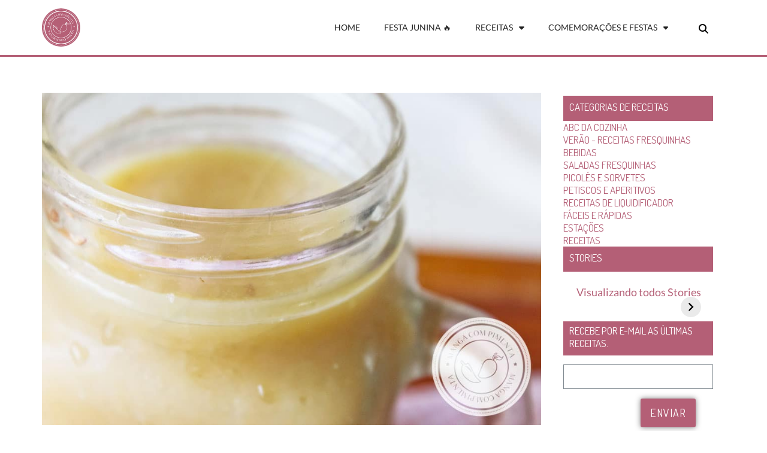

--- FILE ---
content_type: text/html; charset=utf-8
request_url: https://mangacompimenta.com/web-stories/feira-livre-em-janeiro/
body_size: 7393
content:
<!DOCTYPE html><html amp="" lang="pt-BR" transformed="self;v=1" i-amphtml-layout=""><head><meta charset="utf-8"/><meta name="viewport" content="width=device-width,minimum-scale=1"/><link rel="modulepreload" href="https://cdn.ampproject.org/v0.mjs" as="script" crossorigin="anonymous"/><link rel="preconnect" href="https://cdn.ampproject.org"/><link rel="preload" as="script" href="https://cdn.ampproject.org/v0/amp-story-1.0.js"/><style amp-runtime="" i-amphtml-version="012510081644000">html{overflow-x:hidden!important}html.i-amphtml-fie{height:100%!important;width:100%!important}html:not([amp4ads]),html:not([amp4ads]) body{height:auto!important}html:not([amp4ads]) body{margin:0!important}body{-webkit-text-size-adjust:100%;-moz-text-size-adjust:100%;-ms-text-size-adjust:100%;text-size-adjust:100%}html.i-amphtml-singledoc.i-amphtml-embedded{-ms-touch-action:pan-y pinch-zoom;touch-action:pan-y pinch-zoom}html.i-amphtml-fie>body,html.i-amphtml-singledoc>body{overflow:visible!important}html.i-amphtml-fie:not(.i-amphtml-inabox)>body,html.i-amphtml-singledoc:not(.i-amphtml-inabox)>body{position:relative!important}html.i-amphtml-ios-embed-legacy>body{overflow-x:hidden!important;overflow-y:auto!important;position:absolute!important}html.i-amphtml-ios-embed{overflow-y:auto!important;position:static}#i-amphtml-wrapper{overflow-x:hidden!important;overflow-y:auto!important;position:absolute!important;top:0!important;left:0!important;right:0!important;bottom:0!important;margin:0!important;display:block!important}html.i-amphtml-ios-embed.i-amphtml-ios-overscroll,html.i-amphtml-ios-embed.i-amphtml-ios-overscroll>#i-amphtml-wrapper{-webkit-overflow-scrolling:touch!important}#i-amphtml-wrapper>body{position:relative!important;border-top:1px solid transparent!important}#i-amphtml-wrapper+body{visibility:visible}#i-amphtml-wrapper+body .i-amphtml-lightbox-element,#i-amphtml-wrapper+body[i-amphtml-lightbox]{visibility:hidden}#i-amphtml-wrapper+body[i-amphtml-lightbox] .i-amphtml-lightbox-element{visibility:visible}#i-amphtml-wrapper.i-amphtml-scroll-disabled,.i-amphtml-scroll-disabled{overflow-x:hidden!important;overflow-y:hidden!important}amp-instagram{padding:54px 0px 0px!important;background-color:#fff}amp-iframe iframe{box-sizing:border-box!important}[amp-access][amp-access-hide]{display:none}[subscriptions-dialog],body:not(.i-amphtml-subs-ready) [subscriptions-action],body:not(.i-amphtml-subs-ready) [subscriptions-section]{display:none!important}amp-experiment,amp-live-list>[update]{display:none}amp-list[resizable-children]>.i-amphtml-loading-container.amp-hidden{display:none!important}amp-list [fetch-error],amp-list[load-more] [load-more-button],amp-list[load-more] [load-more-end],amp-list[load-more] [load-more-failed],amp-list[load-more] [load-more-loading]{display:none}amp-list[diffable] div[role=list]{display:block}amp-story-page,amp-story[standalone]{min-height:1px!important;display:block!important;height:100%!important;margin:0!important;padding:0!important;overflow:hidden!important;width:100%!important}amp-story[standalone]{background-color:#000!important;position:relative!important}amp-story-page{background-color:#757575}amp-story .amp-active>div,amp-story .i-amphtml-loader-background{display:none!important}amp-story-page:not(:first-of-type):not([distance]):not([active]){transform:translateY(1000vh)!important}amp-autocomplete{position:relative!important;display:inline-block!important}amp-autocomplete>input,amp-autocomplete>textarea{padding:0.5rem;border:1px solid rgba(0,0,0,.33)}.i-amphtml-autocomplete-results,amp-autocomplete>input,amp-autocomplete>textarea{font-size:1rem;line-height:1.5rem}[amp-fx^=fly-in]{visibility:hidden}amp-script[nodom],amp-script[sandboxed]{position:fixed!important;top:0!important;width:1px!important;height:1px!important;overflow:hidden!important;visibility:hidden}
/*# sourceURL=/css/ampdoc.css*/[hidden]{display:none!important}.i-amphtml-element{display:inline-block}.i-amphtml-blurry-placeholder{transition:opacity 0.3s cubic-bezier(0.0,0.0,0.2,1)!important;pointer-events:none}[layout=nodisplay]:not(.i-amphtml-element){display:none!important}.i-amphtml-layout-fixed,[layout=fixed][width][height]:not(.i-amphtml-layout-fixed){display:inline-block;position:relative}.i-amphtml-layout-responsive,[layout=responsive][width][height]:not(.i-amphtml-layout-responsive),[width][height][heights]:not([layout]):not(.i-amphtml-layout-responsive),[width][height][sizes]:not(img):not([layout]):not(.i-amphtml-layout-responsive){display:block;position:relative}.i-amphtml-layout-intrinsic,[layout=intrinsic][width][height]:not(.i-amphtml-layout-intrinsic){display:inline-block;position:relative;max-width:100%}.i-amphtml-layout-intrinsic .i-amphtml-sizer{max-width:100%}.i-amphtml-intrinsic-sizer{max-width:100%;display:block!important}.i-amphtml-layout-container,.i-amphtml-layout-fixed-height,[layout=container],[layout=fixed-height][height]:not(.i-amphtml-layout-fixed-height){display:block;position:relative}.i-amphtml-layout-fill,.i-amphtml-layout-fill.i-amphtml-notbuilt,[layout=fill]:not(.i-amphtml-layout-fill),body noscript>*{display:block;overflow:hidden!important;position:absolute;top:0;left:0;bottom:0;right:0}body noscript>*{position:absolute!important;width:100%;height:100%;z-index:2}body noscript{display:inline!important}.i-amphtml-layout-flex-item,[layout=flex-item]:not(.i-amphtml-layout-flex-item){display:block;position:relative;-ms-flex:1 1 auto;flex:1 1 auto}.i-amphtml-layout-fluid{position:relative}.i-amphtml-layout-size-defined{overflow:hidden!important}.i-amphtml-layout-awaiting-size{position:absolute!important;top:auto!important;bottom:auto!important}i-amphtml-sizer{display:block!important}@supports (aspect-ratio:1/1){i-amphtml-sizer.i-amphtml-disable-ar{display:none!important}}.i-amphtml-blurry-placeholder,.i-amphtml-fill-content{display:block;height:0;max-height:100%;max-width:100%;min-height:100%;min-width:100%;width:0;margin:auto}.i-amphtml-layout-size-defined .i-amphtml-fill-content{position:absolute;top:0;left:0;bottom:0;right:0}.i-amphtml-replaced-content,.i-amphtml-screen-reader{padding:0!important;border:none!important}.i-amphtml-screen-reader{position:fixed!important;top:0px!important;left:0px!important;width:4px!important;height:4px!important;opacity:0!important;overflow:hidden!important;margin:0!important;display:block!important;visibility:visible!important}.i-amphtml-screen-reader~.i-amphtml-screen-reader{left:8px!important}.i-amphtml-screen-reader~.i-amphtml-screen-reader~.i-amphtml-screen-reader{left:12px!important}.i-amphtml-screen-reader~.i-amphtml-screen-reader~.i-amphtml-screen-reader~.i-amphtml-screen-reader{left:16px!important}.i-amphtml-unresolved{position:relative;overflow:hidden!important}.i-amphtml-select-disabled{-webkit-user-select:none!important;-ms-user-select:none!important;user-select:none!important}.i-amphtml-notbuilt,[layout]:not(.i-amphtml-element),[width][height][heights]:not([layout]):not(.i-amphtml-element),[width][height][sizes]:not(img):not([layout]):not(.i-amphtml-element){position:relative;overflow:hidden!important;color:transparent!important}.i-amphtml-notbuilt:not(.i-amphtml-layout-container)>*,[layout]:not([layout=container]):not(.i-amphtml-element)>*,[width][height][heights]:not([layout]):not(.i-amphtml-element)>*,[width][height][sizes]:not([layout]):not(.i-amphtml-element)>*{display:none}amp-img:not(.i-amphtml-element)[i-amphtml-ssr]>img.i-amphtml-fill-content{display:block}.i-amphtml-notbuilt:not(.i-amphtml-layout-container),[layout]:not([layout=container]):not(.i-amphtml-element),[width][height][heights]:not([layout]):not(.i-amphtml-element),[width][height][sizes]:not(img):not([layout]):not(.i-amphtml-element){color:transparent!important;line-height:0!important}.i-amphtml-ghost{visibility:hidden!important}.i-amphtml-element>[placeholder],[layout]:not(.i-amphtml-element)>[placeholder],[width][height][heights]:not([layout]):not(.i-amphtml-element)>[placeholder],[width][height][sizes]:not([layout]):not(.i-amphtml-element)>[placeholder]{display:block;line-height:normal}.i-amphtml-element>[placeholder].amp-hidden,.i-amphtml-element>[placeholder].hidden{visibility:hidden}.i-amphtml-element:not(.amp-notsupported)>[fallback],.i-amphtml-layout-container>[placeholder].amp-hidden,.i-amphtml-layout-container>[placeholder].hidden{display:none}.i-amphtml-layout-size-defined>[fallback],.i-amphtml-layout-size-defined>[placeholder]{position:absolute!important;top:0!important;left:0!important;right:0!important;bottom:0!important;z-index:1}amp-img[i-amphtml-ssr]:not(.i-amphtml-element)>[placeholder]{z-index:auto}.i-amphtml-notbuilt>[placeholder]{display:block!important}.i-amphtml-hidden-by-media-query{display:none!important}.i-amphtml-element-error{background:red!important;color:#fff!important;position:relative!important}.i-amphtml-element-error:before{content:attr(error-message)}i-amp-scroll-container,i-amphtml-scroll-container{position:absolute;top:0;left:0;right:0;bottom:0;display:block}i-amp-scroll-container.amp-active,i-amphtml-scroll-container.amp-active{overflow:auto;-webkit-overflow-scrolling:touch}.i-amphtml-loading-container{display:block!important;pointer-events:none;z-index:1}.i-amphtml-notbuilt>.i-amphtml-loading-container{display:block!important}.i-amphtml-loading-container.amp-hidden{visibility:hidden}.i-amphtml-element>[overflow]{cursor:pointer;position:relative;z-index:2;visibility:hidden;display:initial;line-height:normal}.i-amphtml-layout-size-defined>[overflow]{position:absolute}.i-amphtml-element>[overflow].amp-visible{visibility:visible}template{display:none!important}.amp-border-box,.amp-border-box *,.amp-border-box :after,.amp-border-box :before{box-sizing:border-box}amp-pixel{display:none!important}amp-analytics,amp-auto-ads,amp-story-auto-ads{position:fixed!important;top:0!important;width:1px!important;height:1px!important;overflow:hidden!important;visibility:hidden}amp-story{visibility:hidden!important}html.i-amphtml-fie>amp-analytics{position:initial!important}[visible-when-invalid]:not(.visible),form [submit-error],form [submit-success],form [submitting]{display:none}amp-accordion{display:block!important}@media (min-width:1px){:where(amp-accordion>section)>:first-child{margin:0;background-color:#efefef;padding-right:20px;border:1px solid #dfdfdf}:where(amp-accordion>section)>:last-child{margin:0}}amp-accordion>section{float:none!important}amp-accordion>section>*{float:none!important;display:block!important;overflow:hidden!important;position:relative!important}amp-accordion,amp-accordion>section{margin:0}amp-accordion:not(.i-amphtml-built)>section>:last-child{display:none!important}amp-accordion:not(.i-amphtml-built)>section[expanded]>:last-child{display:block!important}
/*# sourceURL=/css/ampshared.css*/</style><meta name="amp-story-generator-name" content="Web Stories for WordPress"/><meta name="amp-story-generator-version" content="1.37.0"/><meta name="robots" content="index, follow, max-image-preview:large, max-snippet:-1, max-video-preview:-1"/><meta name="description" content="Veja aqui o que encontrar na feira livre de janeiro. Frutas, legumes e verduras sazonais"/><meta property="og:locale" content="pt_BR"/><meta property="og:type" content="article"/><meta property="og:title" content="Feira livre em JANEIRO - Manga com Pimenta"/><meta property="og:description" content="Veja aqui o que encontrar na feira livre de janeiro. Frutas, legumes e verduras sazonais"/><meta property="og:url" content="https://mangacompimenta.com/web-stories/feira-livre-em-janeiro/"/><meta property="og:site_name" content="Manga com Pimenta"/><meta property="article:publisher" content="https://www.facebook.com/NanaRicchetti"/><meta property="og:image" content="https://mangacompimenta.com/wp-content/uploads/2023/01/cropped-Feira_livre_de_janeiro.jpg"/><meta property="og:image:width" content="640"/><meta property="og:image:height" content="853"/><meta property="og:image:type" content="image/jpeg"/><meta name="twitter:card" content="summary_large_image"/><meta name="twitter:site" content="@mangacompimenta"/><meta name="generator" content="WordPress 6.4.7"/><meta name="msapplication-TileImage" content="https://mangacompimenta.com/wp-content/uploads/2018/02/cropped-favicon-270x270.png"/><link rel="preconnect" href="https://fonts.gstatic.com" crossorigin=""/><link rel="dns-prefetch" href="https://fonts.gstatic.com"/><link href="https://mangacompimenta.com/wp-content/uploads/2023/01/Feira_livre_de_janeiro.jpg" rel="preload" as="image"/><link rel="dns-prefetch" href="//www.googletagmanager.com"/><link rel="preconnect" href="https://fonts.gstatic.com/" crossorigin=""/><script async="" src="https://cdn.ampproject.org/v0.mjs" type="module" crossorigin="anonymous"></script><script async="" nomodule="" src="https://cdn.ampproject.org/v0.js" crossorigin="anonymous"></script><script async="" src="https://cdn.ampproject.org/v0/amp-story-1.0.mjs" custom-element="amp-story" type="module" crossorigin="anonymous"></script><script async="" nomodule="" src="https://cdn.ampproject.org/v0/amp-story-1.0.js" crossorigin="anonymous" custom-element="amp-story"></script><script src="https://cdn.ampproject.org/v0/amp-analytics-0.1.mjs" async="" custom-element="amp-analytics" type="module" crossorigin="anonymous"></script><script async="" nomodule="" src="https://cdn.ampproject.org/v0/amp-analytics-0.1.js" crossorigin="anonymous" custom-element="amp-analytics"></script><script src="https://cdn.ampproject.org/v0/amp-story-auto-ads-0.1.mjs" async="" custom-element="amp-story-auto-ads" type="module" crossorigin="anonymous"></script><script async="" nomodule="" src="https://cdn.ampproject.org/v0/amp-story-auto-ads-0.1.js" crossorigin="anonymous" custom-element="amp-story-auto-ads"></script><link rel="icon" href="https://mangacompimenta.com/wp-content/uploads/2018/02/cropped-favicon-32x32.png" sizes="32x32"/><link rel="icon" href="https://mangacompimenta.com/wp-content/uploads/2018/02/cropped-favicon-192x192.png" sizes="192x192"/><link href="https://fonts.googleapis.com/css2?display=swap&amp;family=Roboto%3Awght%40700&amp;family=Anton" rel="stylesheet"/><style amp-custom="">h1{font-weight:normal}amp-story-page{background-color:#131516}amp-story-grid-layer{overflow:visible}@media (max-aspect-ratio: 9 / 16){@media (min-aspect-ratio: 320 / 678){amp-story-grid-layer.grid-layer{margin-top:calc(( 100% / .5625 - 100% / .66666666666667 ) / 2)}}}@media not all and (min-resolution:.001dpcm){@media{p.text-wrapper > span{font-size:calc(100% - .5px)}}}.page-fullbleed-area{position:absolute;overflow:hidden;width:100%;left:0;height:calc(1.1851851851852 * 100%);top:calc(( 1 - 1.1851851851852 ) * 100% / 2)}.page-safe-area{overflow:visible;position:absolute;top:0;bottom:0;left:0;right:0;width:100%;height:calc(.84375 * 100%);margin:auto 0}.mask{position:absolute;overflow:hidden}.fill{position:absolute;top:0;left:0;right:0;bottom:0;margin:0}._b033bc0{background-color:#535225}._6120891{position:absolute;pointer-events:none;left:0;top:-9.25926%;width:100%;height:118.51852%;opacity:1}._89d52dd{pointer-events:initial;width:100%;height:100%;display:block;position:absolute;top:0;left:0;z-index:0}._1f75e3b{position:absolute;width:100%;height:100%;left:0%;top:0%}._39c4aab{background-color:#ccccc6}._b159e6e{position:absolute;pointer-events:none;left:22.08738%;top:96.27832%;width:66.26214%;height:3.39806%;opacity:1}._30a212d{pointer-events:initial;width:100%;height:100%;display:block;position:absolute;top:0;left:0;z-index:0;border-radius:.73260073260073% .73260073260073% .73260073260073% .73260073260073%/9.5238095238095% 9.5238095238095% 9.5238095238095% 9.5238095238095%}._254c3af{width:100%;height:100%;display:block;position:absolute;top:0;left:0}._968f697{white-space:pre-line;overflow-wrap:break-word;word-break:break-word;margin:-.09271978021978% 0;font-family:"Roboto","Helvetica Neue","Helvetica",sans-serif;font-size:.291262em;line-height:1.2;text-align:left;padding:0;color:#000}._14af73e{font-weight:700;color:#fff}._286c1db{background-color:#7a5e45}._bad39d6{position:absolute;pointer-events:none;left:7.76699%;top:92.71845%;width:83.98058%;height:6.95793%;opacity:1}._ec5d717{pointer-events:initial;width:100%;height:100%;display:block;position:absolute;top:0;left:0;z-index:0;border-radius:.57803468208092% .57803468208092% .57803468208092% .57803468208092%/4.6511627906977% 4.6511627906977% 4.6511627906977% 4.6511627906977%}._4bc1901{white-space:pre-line;overflow-wrap:break-word;word-break:break-word;margin:-.073157514450867% 0;font-family:"Roboto","Helvetica Neue","Helvetica",sans-serif;font-size:.291262em;line-height:1.2;text-align:center;padding:0;color:#000}._c84718f{background-color:#fff}._0e9fa70{background-color:#7b983a}._0addee6{position:absolute;width:133.33334%;height:100%;left:-16.66667%;top:0%}._df7d0a9{position:absolute;pointer-events:none;left:8.49515%;top:18.4466%;width:75%;height:62.94498%;opacity:1}._14888a2{pointer-events:initial;width:100%;height:100%;display:block;position:absolute;top:0;left:0;z-index:0;border-radius:.64724919093851% .64724919093851% .64724919093851% .64724919093851%/.51413881748072% .51413881748072% .51413881748072% .51413881748072%}._fcb9048{white-space:pre-line;overflow-wrap:break-word;word-break:break-word;margin:3.0141806988269% 0;font-family:"Anton",sans-serif;font-size:.987055em;line-height:1.2;text-align:center;padding:0;color:#000}._4bbb41a{color:#fff}

/*# sourceURL=amp-custom.css */</style><link rel="alternate" type="application/rss+xml" title="Feed para Manga com Pimenta »" href="https://mangacompimenta.com/feed/"/><link rel="alternate" type="application/rss+xml" title="Feed de comentários para Manga com Pimenta »" href="https://mangacompimenta.com/comments/feed/"/><link rel="alternate" type="application/rss+xml" title="Feed de Manga com Pimenta » Story" href="https://mangacompimenta.com/stories-web-google/feed/"/><title>Feira livre em JANEIRO - Manga com Pimenta</title><link rel="canonical" href="https://mangacompimenta.com/web-stories/feira-livre-em-janeiro/"/><script type="application/ld+json" class="yoast-schema-graph">{"@context":"https://schema.org","@graph":[{"@type":"Article","@id":"https://mangacompimenta.com/web-stories/feira-livre-em-janeiro/#article","isPartOf":{"@id":"https://mangacompimenta.com/web-stories/feira-livre-em-janeiro/"},"author":{"name":"Ariana Pazzini","@id":"https://mangacompimenta.com/#/schema/person/7ef3340eb0fb5cc0ed5cc5711875e018"},"headline":"Feira livre em JANEIRO","datePublished":"2023-01-02T10:26:32+00:00","dateModified":"2023-01-02T10:26:32+00:00","mainEntityOfPage":{"@id":"https://mangacompimenta.com/web-stories/feira-livre-em-janeiro/"},"wordCount":27,"publisher":{"@id":"https://mangacompimenta.com/#organization"},"image":{"@id":"https://mangacompimenta.com/web-stories/feira-livre-em-janeiro/#primaryimage"},"thumbnailUrl":"https://mangacompimenta.com/wp-content/uploads/2023/01/cropped-Feira_livre_de_janeiro.jpg","inLanguage":"pt-BR"},{"@type":"WebPage","@id":"https://mangacompimenta.com/web-stories/feira-livre-em-janeiro/","url":"https://mangacompimenta.com/web-stories/feira-livre-em-janeiro/","name":"Feira livre em JANEIRO - Manga com Pimenta","isPartOf":{"@id":"https://mangacompimenta.com/#website"},"primaryImageOfPage":{"@id":"https://mangacompimenta.com/web-stories/feira-livre-em-janeiro/#primaryimage"},"image":{"@id":"https://mangacompimenta.com/web-stories/feira-livre-em-janeiro/#primaryimage"},"thumbnailUrl":"https://mangacompimenta.com/wp-content/uploads/2023/01/cropped-Feira_livre_de_janeiro.jpg","datePublished":"2023-01-02T10:26:32+00:00","dateModified":"2023-01-02T10:26:32+00:00","breadcrumb":{"@id":"https://mangacompimenta.com/web-stories/feira-livre-em-janeiro/#breadcrumb"},"inLanguage":"pt-BR","potentialAction":[{"@type":"ReadAction","target":["https://mangacompimenta.com/web-stories/feira-livre-em-janeiro/"]}]},{"@type":"ImageObject","inLanguage":"pt-BR","@id":"https://mangacompimenta.com/web-stories/feira-livre-em-janeiro/#primaryimage","url":"https://mangacompimenta.com/wp-content/uploads/2023/01/cropped-Feira_livre_de_janeiro.jpg","contentUrl":"https://mangacompimenta.com/wp-content/uploads/2023/01/cropped-Feira_livre_de_janeiro.jpg","width":640,"height":853,"caption":"Frutas, legumes e verduras encontradas nas feiras livres de janeiro"},{"@type":"BreadcrumbList","@id":"https://mangacompimenta.com/web-stories/feira-livre-em-janeiro/#breadcrumb","itemListElement":[{"@type":"ListItem","position":1,"name":"Início","item":"https://mangacompimenta.com/"},{"@type":"ListItem","position":2,"name":"Story","item":"https://mangacompimenta.com/stories-web-google/"},{"@type":"ListItem","position":3,"name":"Feira livre em JANEIRO"}]},{"@type":"WebSite","@id":"https://mangacompimenta.com/#website","url":"https://mangacompimenta.com/","name":"Manga com Pimenta","description":"Receitas para qualquer momento, para qualquer ocasião.","publisher":{"@id":"https://mangacompimenta.com/#organization"},"potentialAction":[{"@type":"SearchAction","target":{"@type":"EntryPoint","urlTemplate":"https://mangacompimenta.com/?s={search_term_string}"},"query-input":{"@type":"PropertyValueSpecification","valueRequired":true,"valueName":"search_term_string"}}],"inLanguage":"pt-BR"},{"@type":"Organization","@id":"https://mangacompimenta.com/#organization","name":"Manga com Pimenta","url":"https://mangacompimenta.com/","logo":{"@type":"ImageObject","inLanguage":"pt-BR","@id":"https://mangacompimenta.com/#/schema/logo/image/","url":"https://i0.wp.com/mangacompimenta.com/wp-content/uploads/2018/02/logo.png?fit=200%2C199&ssl=1","contentUrl":"https://i0.wp.com/mangacompimenta.com/wp-content/uploads/2018/02/logo.png?fit=200%2C199&ssl=1","width":200,"height":199,"caption":"Manga com Pimenta"},"image":{"@id":"https://mangacompimenta.com/#/schema/logo/image/"},"sameAs":["https://www.facebook.com/NanaRicchetti","https://x.com/mangacompimenta","https://www.instagram.com/blogmangacompimenta/","https://br.pinterest.com/mangacompimenta/","https://www.youtube.com/channel/UCushMKXNfIwZaDiKPIB5Auw"]},{"@type":"Person","@id":"https://mangacompimenta.com/#/schema/person/7ef3340eb0fb5cc0ed5cc5711875e018","name":"Ariana Pazzini","image":{"@type":"ImageObject","inLanguage":"pt-BR","@id":"https://mangacompimenta.com/#/schema/person/image/","url":"https://secure.gravatar.com/avatar/3f2bb7c7cb4e52d5478388dd0b20caa6?s=96&d=mm&r=g","contentUrl":"https://secure.gravatar.com/avatar/3f2bb7c7cb4e52d5478388dd0b20caa6?s=96&d=mm&r=g","caption":"Ariana Pazzini"},"description":"Olá, eu sou a Ariana e sou a fundadora dos blogs acasaencantada e arianapazzini. Escrevo conteúdo gastronômico desde os primórdios dos blogs, quando a Internet ainda estava em sua infância. Como fã de gastronomia, cozinheira e mãe de crianças exigentes, sei o que é preciso para criar pratos que satisfaçam até os paladares mais exigentes. Sou apaixonada por transformar vegetais em pratos suculentos e saborosos que todos possam apreciar. Tenho muito orgulho da minha trajetória até aqui produzindo conteúdo de alta qualidade.","sameAs":["https://arianapazzini.com.br/","https://www.instagram.com/arianapazzini/","https://youtube.com/@Arianapazzini"],"url":"https://mangacompimenta.com/author/ariana/"}]}</script><link rel="https://api.w.org/" href="https://mangacompimenta.com/wp-json/"/><link rel="alternate" type="application/json" href="https://mangacompimenta.com/wp-json/web-stories/v1/web-story/71850"/><link rel="EditURI" type="application/rsd+xml" title="RSD" href="https://mangacompimenta.com/xmlrpc.php?rsd"/><link rel="prev" title="Repolho com Linguiça" href="https://mangacompimenta.com/web-stories/repolho-com-linguica/"/><link rel="next" title="FAÇA EM CASA – Paçoca caseira deliciosa" href="https://mangacompimenta.com/web-stories/faca-em-casa-pacoca-caseira-deliciosa-2/"/><link rel="shortlink" href="https://mangacompimenta.com/?p=71850"/><link rel="alternate" type="application/json+oembed" href="https://mangacompimenta.com/wp-json/oembed/1.0/embed?url=https%3A%2F%2Fmangacompimenta.com%2Fweb-stories%2Ffeira-livre-em-janeiro%2F"/><link rel="alternate" type="text/xml+oembed" href="https://mangacompimenta.com/wp-json/oembed/1.0/embed?url=https%3A%2F%2Fmangacompimenta.com%2Fweb-stories%2Ffeira-livre-em-janeiro%2F&amp;format=xml"/><link rel="apple-touch-icon" href="https://mangacompimenta.com/wp-content/uploads/2018/02/cropped-favicon-180x180.png"/><script amp-onerror="">document.querySelector("script[src*='/v0.js']").onerror=function(){document.querySelector('style[amp-boilerplate]').textContent=''}</script><style amp-boilerplate="">body{-webkit-animation:-amp-start 8s steps(1,end) 0s 1 normal both;-moz-animation:-amp-start 8s steps(1,end) 0s 1 normal both;-ms-animation:-amp-start 8s steps(1,end) 0s 1 normal both;animation:-amp-start 8s steps(1,end) 0s 1 normal both}@-webkit-keyframes -amp-start{from{visibility:hidden}to{visibility:visible}}@-moz-keyframes -amp-start{from{visibility:hidden}to{visibility:visible}}@-ms-keyframes -amp-start{from{visibility:hidden}to{visibility:visible}}@-o-keyframes -amp-start{from{visibility:hidden}to{visibility:visible}}@keyframes -amp-start{from{visibility:hidden}to{visibility:visible}}</style><noscript><style amp-boilerplate="">body{-webkit-animation:none;-moz-animation:none;-ms-animation:none;animation:none}</style></noscript><link rel="stylesheet" amp-extension="amp-story" href="https://cdn.ampproject.org/v0/amp-story-1.0.css"/><script amp-story-dvh-polyfill="">"use strict";if(!self.CSS||!CSS.supports||!CSS.supports("height:1dvh")){function e(){document.documentElement.style.setProperty("--story-dvh",innerHeight/100+"px","important")}addEventListener("resize",e,{passive:!0}),e()}</script></head><body data-rsssl="1"><amp-story standalone="" publisher="Manga com Pimenta" publisher-logo-src="https://mangacompimenta.com/wp-content/uploads/2020/11/cropped-cropped-logo-1.png" title="Feira livre em JANEIRO" poster-portrait-src="https://mangacompimenta.com/wp-content/uploads/2023/01/cropped-Feira_livre_de_janeiro.jpg" class="i-amphtml-layout-container" i-amphtml-layout="container"><amp-story-page id="3bca29b7-07f5-46be-88a2-c8558c427f77" auto-advance-after="7s" class="i-amphtml-layout-container" i-amphtml-layout="container"><amp-story-grid-layer template="vertical" aspect-ratio="412:618" class="grid-layer i-amphtml-layout-container" i-amphtml-layout="container" style="--aspect-ratio:412/618;"><div class="_b033bc0 page-fullbleed-area"><div class="page-safe-area"><div class="_6120891"><div class="_89d52dd mask" id="el-8c318444-754c-4fe7-b1df-a46538ed269f"><div data-leaf-element="true" class="_1f75e3b"><amp-img layout="fill" src="https://mangacompimenta.com/wp-content/uploads/2023/01/Feira_livre_de_janeiro.jpg" alt="Frutas, legumes e verduras encontradas nas feiras livres de janeiro" srcset="https://mangacompimenta.com/wp-content/uploads/2023/01/Feira_livre_de_janeiro.jpg 1080w, https://mangacompimenta.com/wp-content/uploads/2023/01/Feira_livre_de_janeiro-1013x1800.jpg 1013w, https://mangacompimenta.com/wp-content/uploads/2023/01/Feira_livre_de_janeiro-864x1536.jpg 864w, https://mangacompimenta.com/wp-content/uploads/2023/01/Feira_livre_de_janeiro-768x1365.jpg 768w, https://mangacompimenta.com/wp-content/uploads/2023/01/Feira_livre_de_janeiro-150x267.jpg 150w" sizes="(min-width: 1024px) 45vh, 100vw" disable-inline-width="true" class="i-amphtml-layout-fill i-amphtml-layout-size-defined" i-amphtml-layout="fill"></amp-img></div></div></div></div></div></amp-story-grid-layer><amp-story-grid-layer template="vertical" aspect-ratio="412:618" class="grid-layer i-amphtml-layout-container" i-amphtml-layout="container" style="--aspect-ratio:412/618;"><div class="page-fullbleed-area"><div class="page-safe-area"></div></div></amp-story-grid-layer></amp-story-page><amp-story-page id="199e9b1b-d543-47bc-93bc-5e3ad9362455" auto-advance-after="7s" class="i-amphtml-layout-container" i-amphtml-layout="container"><amp-story-grid-layer template="vertical" aspect-ratio="412:618" class="grid-layer i-amphtml-layout-container" i-amphtml-layout="container" style="--aspect-ratio:412/618;"><div class="_39c4aab page-fullbleed-area"><div class="page-safe-area"><div class="_6120891"><div class="_89d52dd mask" id="el-63841971-b329-45ed-8223-2df259d16cce"><div data-leaf-element="true" class="_1f75e3b"><amp-img layout="fill" src="https://mangacompimenta.com/wp-content/uploads/2023/01/frutas_de_janeiro_feira_livre.jpg" alt="Frutas da estação - feira livre de janeiro" srcset="https://mangacompimenta.com/wp-content/uploads/2023/01/frutas_de_janeiro_feira_livre.jpg 1080w, https://mangacompimenta.com/wp-content/uploads/2023/01/frutas_de_janeiro_feira_livre-1013x1800.jpg 1013w, https://mangacompimenta.com/wp-content/uploads/2023/01/frutas_de_janeiro_feira_livre-864x1536.jpg 864w, https://mangacompimenta.com/wp-content/uploads/2023/01/frutas_de_janeiro_feira_livre-768x1365.jpg 768w, https://mangacompimenta.com/wp-content/uploads/2023/01/frutas_de_janeiro_feira_livre-150x267.jpg 150w" sizes="(min-width: 1024px) 47vh, 104vw" disable-inline-width="true" class="i-amphtml-layout-fill i-amphtml-layout-size-defined" i-amphtml-layout="fill"></amp-img></div></div></div></div></div></amp-story-grid-layer><amp-story-grid-layer template="vertical" aspect-ratio="412:618" class="grid-layer i-amphtml-layout-container" i-amphtml-layout="container" style="--aspect-ratio:412/618;"><div class="page-fullbleed-area"><div class="page-safe-area"><div class="_b159e6e"><div id="el-84d67ae9-68b0-4bc1-a375-709aaf0f5d8a" class="_30a212d"><a href="https://mangacompimenta.com/?s=abacaxi" data-tooltip-icon="https://mangacompimenta.com/wp-content/uploads/2016/06/mangafundosemfoto.jpg" data-tooltip-text="Você pesquisou por - Manga com Pimenta" target="_blank" class="_254c3af"><p class="_968f697 fill text-wrapper"><span><span class="_14af73e">Receitas gostosas com abacaxi</span></span></p></a></div></div></div></div></amp-story-grid-layer></amp-story-page><amp-story-page id="b3bb040b-b63c-44bf-bfe3-f0fe5081fbf4" auto-advance-after="7s" class="i-amphtml-layout-container" i-amphtml-layout="container"><amp-story-grid-layer template="vertical" aspect-ratio="412:618" class="grid-layer i-amphtml-layout-container" i-amphtml-layout="container" style="--aspect-ratio:412/618;"><div class="_286c1db page-fullbleed-area"><div class="page-safe-area"><div class="_6120891"><div class="_89d52dd mask" id="el-1046d60d-3883-4377-8769-c85726f4889b"><div data-leaf-element="true" class="_1f75e3b"><amp-img layout="fill" src="https://mangacompimenta.com/wp-content/uploads/2023/01/Legumes_de_janeiro_feira_livre.jpg" alt="Legumes_de_janeiro_feira_livre" srcset="https://mangacompimenta.com/wp-content/uploads/2023/01/Legumes_de_janeiro_feira_livre.jpg 1080w, https://mangacompimenta.com/wp-content/uploads/2023/01/Legumes_de_janeiro_feira_livre-1013x1800.jpg 1013w, https://mangacompimenta.com/wp-content/uploads/2023/01/Legumes_de_janeiro_feira_livre-864x1536.jpg 864w, https://mangacompimenta.com/wp-content/uploads/2023/01/Legumes_de_janeiro_feira_livre-768x1365.jpg 768w, https://mangacompimenta.com/wp-content/uploads/2023/01/Legumes_de_janeiro_feira_livre-150x267.jpg 150w" sizes="(min-width: 1024px) 45vh, 100vw" disable-inline-width="true" class="i-amphtml-layout-fill i-amphtml-layout-size-defined" i-amphtml-layout="fill"></amp-img></div></div></div></div></div></amp-story-grid-layer><amp-story-grid-layer template="vertical" aspect-ratio="412:618" class="grid-layer i-amphtml-layout-container" i-amphtml-layout="container" style="--aspect-ratio:412/618;"><div class="page-fullbleed-area"><div class="page-safe-area"><div class="_bad39d6"><div id="el-341f3084-e2ea-4563-bce1-02879242bc57" class="_ec5d717"><a href="https://mangacompimenta.com/?s=abobora" data-tooltip-icon="https://mangacompimenta.com/wp-content/uploads/2016/06/mangafundosemfoto.jpg" data-tooltip-text="Você pesquisou por - Manga com Pimenta" target="_blank" class="_254c3af"><p class="_4bc1901 fill text-wrapper"><span><span class="_14af73e">Receitas gostosas com legumes da estação</span></span></p></a></div></div></div></div></amp-story-grid-layer></amp-story-page><amp-story-page id="bd908933-4fe1-478b-b2ae-995c30d84695" auto-advance-after="7s" class="i-amphtml-layout-container" i-amphtml-layout="container"><amp-story-grid-layer template="vertical" aspect-ratio="412:618" class="grid-layer i-amphtml-layout-container" i-amphtml-layout="container" style="--aspect-ratio:412/618;"><div class="_c84718f page-fullbleed-area"><div class="page-safe-area"><div class="_6120891"><div class="_89d52dd mask" id="el-a7967d4f-0ca9-4e95-bab0-b88c868cdaf4"><div data-leaf-element="true" class="_1f75e3b"><amp-img layout="fill" src="https://mangacompimenta.com/wp-content/uploads/2023/01/frutas_de_janeiro_feira_livre.jpg" alt="Frutas da estação - feira livre de janeiro" srcset="https://mangacompimenta.com/wp-content/uploads/2023/01/frutas_de_janeiro_feira_livre.jpg 1080w, https://mangacompimenta.com/wp-content/uploads/2023/01/frutas_de_janeiro_feira_livre-1013x1800.jpg 1013w, https://mangacompimenta.com/wp-content/uploads/2023/01/frutas_de_janeiro_feira_livre-864x1536.jpg 864w, https://mangacompimenta.com/wp-content/uploads/2023/01/frutas_de_janeiro_feira_livre-768x1365.jpg 768w, https://mangacompimenta.com/wp-content/uploads/2023/01/frutas_de_janeiro_feira_livre-150x267.jpg 150w" sizes="(min-width: 1024px) 50vh, 111vw" disable-inline-width="true" class="i-amphtml-layout-fill i-amphtml-layout-size-defined" i-amphtml-layout="fill"></amp-img></div></div></div></div></div></amp-story-grid-layer><amp-story-grid-layer template="vertical" aspect-ratio="412:618" class="grid-layer i-amphtml-layout-container" i-amphtml-layout="container" style="--aspect-ratio:412/618;"><div class="page-fullbleed-area"><div class="page-safe-area"></div></div></amp-story-grid-layer></amp-story-page><amp-story-page id="ce90d42c-bc83-4bad-a51d-a15654dc4e88" auto-advance-after="7s" class="i-amphtml-layout-container" i-amphtml-layout="container"><amp-story-grid-layer template="vertical" aspect-ratio="412:618" class="grid-layer i-amphtml-layout-container" i-amphtml-layout="container" style="--aspect-ratio:412/618;"><div class="_0e9fa70 page-fullbleed-area"><div class="page-safe-area"><div class="_6120891"><div class="_89d52dd mask" id="el-7bbfd475-58d6-460f-b44a-ba12dfadaa10"><div data-leaf-element="true" class="_0addee6"><amp-img layout="fill" src="https://mangacompimenta.com/wp-content/uploads/2023/01/alface_feira_livre_janeiro-scaled.jpg" alt="" srcset="https://mangacompimenta.com/wp-content/uploads/2023/01/alface_feira_livre_janeiro-scaled.jpg 1920w, https://mangacompimenta.com/wp-content/uploads/2023/01/alface_feira_livre_janeiro-1536x2048.jpg 1536w, https://mangacompimenta.com/wp-content/uploads/2023/01/alface_feira_livre_janeiro-1200x1600.jpg 1200w, https://mangacompimenta.com/wp-content/uploads/2023/01/alface_feira_livre_janeiro-1152x1536.jpg 1152w, https://mangacompimenta.com/wp-content/uploads/2023/01/alface_feira_livre_janeiro-1140x1520.jpg 1140w, https://mangacompimenta.com/wp-content/uploads/2023/01/alface_feira_livre_janeiro-768x1024.jpg 768w, https://mangacompimenta.com/wp-content/uploads/2023/01/alface_feira_livre_janeiro-640x853.jpg 640w, https://mangacompimenta.com/wp-content/uploads/2023/01/alface_feira_livre_janeiro-150x200.jpg 150w" sizes="(min-width: 1024px) 46vh, 101vw" disable-inline-width="true" class="i-amphtml-layout-fill i-amphtml-layout-size-defined" i-amphtml-layout="fill"></amp-img></div></div></div></div></div></amp-story-grid-layer><amp-story-grid-layer template="vertical" aspect-ratio="412:618" class="grid-layer i-amphtml-layout-container" i-amphtml-layout="container" style="--aspect-ratio:412/618;"><div class="page-fullbleed-area"><div class="page-safe-area"><div class="_df7d0a9"><div id="el-41aaf8e0-d451-4fc0-a1a6-6bb0db6cf7f6" class="_14888a2"><a href="https://mangacompimenta.com/2023/01/02/frutas-legumes-verduras-de-janeiro/" target="_blank" class="_254c3af"><h1 class="_fcb9048 fill text-wrapper"><span><span class="_4bbb41a">Veja aqui todos os alimentos sazonais de JANEIRO</span></span></h1></a></div></div></div></div></amp-story-grid-layer></amp-story-page>		<amp-story-auto-ads class="i-amphtml-layout-container" i-amphtml-layout="container">
			<script type="application/json">
				{
					"ad-attributes": {
						"type": "adsense",
						"data-ad-client": "ca-pub-2679481418942288",
						"data-ad-slot": "9518317356"
					}
				}
			</script>
		</amp-story-auto-ads>
		

<amp-analytics type="gtag" data-credentials="include" class="i-amphtml-layout-fixed i-amphtml-layout-size-defined" style="width:1px;height:1px" i-amphtml-layout="fixed"><script type="application/json">{"optoutElementId":"__gaOptOutExtension","vars":{"gtag_id":"G-P7M3FFPV0R","config":{"G-P7M3FFPV0R":{"groups":"default"},"linker":{"domains":["mangacompimenta.com"]}}},"triggers":{"storyProgress":{"on":"story-page-visible","request":"event","vars":{"event_name":"custom","event_action":"story_progress","event_category":"${title}","event_label":"${storyPageIndex}","event_value":"${storyProgress}","send_to":"G-P7M3FFPV0R"}},"storyEnd":{"on":"story-last-page-visible","request":"event","vars":{"event_name":"custom","event_action":"story_complete","event_category":"${title}","event_label":"${storyPageCount}","send_to":"G-P7M3FFPV0R"}},"trackFocusState":{"on":"story-focus","tagName":"a","request":"click ","vars":{"event_name":"custom","event_action":"story_focus","event_category":"${title}","send_to":"G-P7M3FFPV0R"}},"trackClickThrough":{"on":"story-click-through","tagName":"a","request":"click ","vars":{"event_name":"custom","event_action":"story_click_through","event_category":"${title}","send_to":"G-P7M3FFPV0R"}},"storyOpen":{"on":"story-open","request":"event","vars":{"event_name":"custom","event_action":"story_open","event_category":"${title}","send_to":"G-P7M3FFPV0R"}},"storyClose":{"on":"story-close","request":"event","vars":{"event_name":"custom","event_action":"story_close","event_category":"${title}","send_to":"G-P7M3FFPV0R"}},"audioMuted":{"on":"story-audio-muted","request":"event","vars":{"event_name":"custom","event_action":"story_audio_muted","event_category":"${title}","send_to":"G-P7M3FFPV0R"}},"audioUnmuted":{"on":"story-audio-unmuted","request":"event","vars":{"event_name":"custom","event_action":"story_audio_unmuted","event_category":"${title}","send_to":"G-P7M3FFPV0R"}},"pageAttachmentEnter":{"on":"story-page-attachment-enter","request":"event","vars":{"event_name":"custom","event_action":"story_page_attachment_enter","event_category":"${title}","send_to":"G-P7M3FFPV0R"}},"pageAttachmentExit":{"on":"story-page-attachment-exit","request":"event","vars":{"event_name":"custom","event_action":"story_page_attachment_exit","event_category":"${title}","send_to":"G-P7M3FFPV0R"}}}}</script></amp-analytics>

<amp-story-social-share layout="nodisplay" class="i-amphtml-layout-nodisplay" hidden="hidden" i-amphtml-layout="nodisplay"><script type="application/json">{"shareProviders":[{"provider":"twitter"},{"provider":"linkedin"},{"provider":"email"},{"provider":"system"}]}</script></amp-story-social-share></amp-story>
</body></html>

--- FILE ---
content_type: text/vtt; charset=utf-8
request_url: https://video-meta.open.video/caption/qHqadaq63IvH/c262e8eed79737f197b5785c1fddd198_pt-PT.vtt
body_size: 5453
content:
WEBVTT

00:00.000 --> 00:05.720
Então, queridos, vamos começar batendo aqui no liquidificador

00:05.720 --> 00:09.700
4 ingredientes básicos para o nosso bolinho,
né? Isso aí, maninha? Isso mesmo, filhinha

00:09.700 --> 00:14.460
Vamos colocar aqui, ó, 100 ml de
água em temperatura ambiente, tá

00:15.380 --> 00:19.240
100 ml de um óleo vegetal da sua
preferência. Pode ser o que você quiser

00:19.560 --> 00:25.260
Azeite, óleo de coco, óleo de linhaça.
Gente, você decide, tá? Aqui, ó, 100 ml

00:27.040 --> 00:31.900
Vamos colocar também meia xícara de chá de
açúcar 100 gramas de açúcar, pode ser açúcar

00:31.900 --> 00:35.460
demerara, açúcar mascavo, no que você
tiver, o que você gostar, tá gente

00:35.680 --> 00:39.820
Aí sempre dá alternativa, né? Porque as pessoas
perguntam pra gente, algumas pessoas falam assim

00:39.820 --> 00:43.980
Ai, por que vocês ficam falando? Pode ser
isso Pode ser aquilo, explica logo a receita

00:43.980 --> 00:47.940
certinha. Gente, não existe tão certo assim
As pessoas perguntam pra gente, será que

00:47.940 --> 00:52.400
eu posso fazer assim? Será que eu posso fazer assado? Por
isso que eu já tô falando logo, pra não perguntar mais

00:52.400 --> 00:57.500
Já tá me vendo mesmo É verdade? Eu tenho tempo
pra responder, gente. Então é isso aí, né

00:57.680 --> 01:03.900
Presta atenção no vídeo. Vamos colocar também aqui, ó,
quatro bananas. Tô usando aqui banana prata, bem madurinha

01:04.019 --> 01:09.480
porque tá mais doce, né? Sem a casca, tá, gente? Eu vou descascar,
eu vou colocar aqui depois de bater, bem batidinho, mas ao menos

01:09.480 --> 01:22.070
um minutinho pra ficar bem batidinho Vamos l E vamos l vamos bater por um minutinho mas antes de bater voc j vai se
inscrevendo no c compartilhando esse v nas suas redes sociais Curte a nossa p no Facebook e ajudando a gente a fazer mais v

01:22.430 --> 01:30.870
Bora lá? Bora lá. Só na caixa, Mané.
Uhul. Vamos colocar essa mistura aqui no bowl

01:31.290 --> 01:36.570
É assim mesmo? É assim. E agora
vamos adicionar a farinha de trigo

01:36.650 --> 01:41.450
Tem duas xícaras de chá de farinha de trigo aqui, tá,
gente? Cada xícara tem 125 gramas de farinha de trigo

01:41.790 --> 01:46.350
Por que eu vou colocar aqui? Eu não gosto de bater farinha
no liquidificador. Eu acho que ela fica muito embolada

01:46.430 --> 01:50.550
Fica estranha, né, mamãe? Isso aí. Eu
gosto de misturar delicadamente, né, gente

01:50.870 --> 01:58.590
Então, aqui, 2 xícara de farinha de trigo. Vou colocar
aqui também uma colher de sopa de fermento para bolo

01:58.850 --> 02:09.070
Eu vou pular pó. Tem 20 gramas de fermento químico, né? E
vamos colocar também meia colher de chá de bicarbonato de sódio

02:09.070 --> 02:13.070
tem 5 gramas pra dar uma focinha nessa
massa, já que não vai ovos, né gente

02:13.070 --> 02:17.730
E pra dar aquele sabor maravilhoso,
né, que o povo sempre pede pra gente

02:17.730 --> 02:22.690
''Ah, eu acho que faltou canela, então vou colocar canela
hoje'' Em homenagem a vocês que gostam muito de canela, tá

02:22.690 --> 02:34.901
Vou colocar um pouquinho aqui de canela mais ou menos meia colherzinha de ch n Se voc gostar demais
voc coloca mais gente S isso aqui pra mim t bom n Mas t muito bom E vamos misturar delicadamente

02:35.261 --> 02:40.801
É isso? Isso mesmo. Solta a massa ficar
homogênea, tá, gente? Não precisa bater muito

02:42.061 --> 02:47.221
É rapidinho. Se você não puder bater com
o fuê, pode misturar delicadamente também

02:47.221 --> 02:52.341
na velocidade mínima da batedeira, tá,
gente? Olha, o liquidificador não aconselha

02:52.421 --> 02:59.541
Olha só como a massa fica, né? Isso, é rapidinho, né? É rapidinho.
Então, eu acho que é bem legal, assim, no fuete ou na colher de pau

02:59.921 --> 03:03.701
Ou então, uma batedeira na velocidade
mínima. Só pra misturar mesmo, tá

03:04.061 --> 03:11.761
Olha só aqui que massa linda. Maravilhosa. E vamos colocar a
nossa massa nessa forma aqui que está untada apenas com óleo

03:11.861 --> 03:18.801
Não é isso mesmo, Dona Zinha? Isso mesmo, querida. É uma forma padrão aqui
de casa de furo central de 20 cm de diâmetro por 8 de altura, tá, gente

03:18.801 --> 03:23.021
Você pode usar a forma que você tiver
na sua casa, não é verdade? Isso mesmo

03:23.141 --> 03:31.281
Então, bora lá, gente. Vamos colocar aqui e vamos assar em
forno pré-aquecido, 180 graus, por aproximadamente meia hora, né

03:32.001 --> 03:50.251
Até ficar bem douradinho, né, gente? Depende do forno de cada um, é claro. Mas sempre eu digo assim deixa o bolo ficar bem douradinho ele n ficar com aquele
bolo com cara de cru n E tamb n ficar aquele bolo assim que fica parecendo que t assado mas depois fica azedo porque n assou bem n verdade Isso mesmo bem assadinho

03:50.251 --> 04:00.271
É bem assadinho, cheirosinho, maravilhoso, tá,
queridos? E agora, mamãe? Vamos desenformar

04:00.271 --> 04:06.511
o nosso bolo, né, queridos? Olha lá, queridos. Olha só,
já está levemente morno. Já passei a faquinha com suavidade

04:06.891 --> 04:12.331
Deu uma leve balançadinha também, para não
derrotar o nosso bolo. Não pode ter que ignorar

04:12.431 --> 04:17.011
senão racha o bolo. E agora, vamos lá,
mamãe. Vamos lá, vamos ver, gente

04:17.151 --> 04:24.951
Vamos lá, meu povo, meu povo. Parece que
soltou. E agora? Que rufa os trabalhos

04:27.371 --> 04:36.671
É isso aí. Maravilha, maravilha

04:37.411 --> 04:45.671
Está lindo, né? E agora, amados, aquele momento
maravilhoso Do pedação maravilhoso pra vocês

04:45.671 --> 04:52.191
Vamos lá, eu parti aqui, gente
Olha, parece que tá bem macio, viu

04:52.331 --> 04:59.911
Tá tudo adornado Hum, um pedação
Deixa eu ver aqui, com cuidado


--- FILE ---
content_type: application/javascript; charset=UTF-8
request_url: https://mangacompimenta.com/wp-content/plugins/kadence-blocks/includes/assets/js/kb-form-block.min.js?ver=3.2.19
body_size: 1528
content:
(function(){"use strict";window.kadenceForm={error_item:1,clearForm(a){a.reset()},insertAfter(a,b){b.parentNode.insertBefore(a,b.nextSibling)},markError(a,b,c){var d="";if(c.classList.contains("kb-form-has-error")||c.classList.add("kb-form-has-error"),a.classList.add("has-error"),b){"required"===b?(d=a.getAttribute("data-required-message"),d&&""!==d&&void 0!==d||(d=a.getAttribute("data-label"),(!d||""===d||void 0===d)&&(d=kadence_blocks_form_params.item),d=d+" "+kadence_blocks_form_params[b])):"mismatch"===b?(d=a.getAttribute("data-mismatch-message"),d&&""!==d&&void 0!==d||(d=a.getAttribute("data-label"),(!d||""===d||void 0===d)&&(d=kadence_blocks_form_params.item),d=d+" "+kadence_blocks_form_params[b])):"validation"===b?(d=a.getAttribute("data-validation-message"),d&&""!==d&&void 0!==d||(d=a.getAttribute("data-label"),(!d||""===d||void 0===d)&&(d=kadence_blocks_form_params.item),d=d+" "+kadence_blocks_form_params[b])):void 0;var e=a.parentNode.querySelector(".kb-form-error-msg");e&&e.remove();var f=a.getAttribute("name")+"-error";a.setAttribute("aria-describedby",f),a.setAttribute("aria-invalid","true");var g=document.createElement("div");g.id=f,g.classList.add("kb-form-error-msg"),g.classList.add("kadence-blocks-form-warning"),g.setAttribute("role","alert"),g.innerHTML=d,a.classList.contains("kb-checkbox-style")?a.parentNode.append(g):window.kadenceForm.insertAfter(g,a)}1===window.kadenceForm.error_item&&a.focus(),window.kadenceForm.error_item++},addErrorNotice(a){var b=a.getAttribute("data-error-message");b&&""!==b&&void 0!==b||(b=kadence_blocks_form_params.error_message);var c=document.createElement("div");c.classList.add("kadence-blocks-form-message"),c.classList.add("kadence-blocks-form-warning"),c.innerHTML=b,window.kadenceForm.insertAfter(c,a)},isValidEmail(a){var b=new RegExp(/^((([a-z]|\d|[!#\$%&'\*\+\-\/=\?\^_`{\|}~]|[\u00A0-\uD7FF\uF900-\uFDCF\uFDF0-\uFFEF])+(\.([a-z]|\d|[!#\$%&'\*\+\-\/=\?\^_`{\|}~]|[\u00A0-\uD7FF\uF900-\uFDCF\uFDF0-\uFFEF])+)*)|((\x22)((((\x20|\x09)*(\x0d\x0a))?(\x20|\x09)+)?(([\x01-\x08\x0b\x0c\x0e-\x1f\x7f]|\x21|[\x23-\x5b]|[\x5d-\x7e]|[\u00A0-\uD7FF\uF900-\uFDCF\uFDF0-\uFFEF])|(\\([\x01-\x09\x0b\x0c\x0d-\x7f]|[\u00A0-\uD7FF\uF900-\uFDCF\uFDF0-\uFFEF]))))*(((\x20|\x09)*(\x0d\x0a))?(\x20|\x09)+)?(\x22)))@((([a-z]|\d|[\u00A0-\uD7FF\uF900-\uFDCF\uFDF0-\uFFEF])|(([a-z]|\d|[\u00A0-\uD7FF\uF900-\uFDCF\uFDF0-\uFFEF])([a-z]|\d|-|\.|_|~|[\u00A0-\uD7FF\uF900-\uFDCF\uFDF0-\uFFEF])*([a-z]|\d|[\u00A0-\uD7FF\uF900-\uFDCF\uFDF0-\uFFEF])))\.)+(([a-z]|[\u00A0-\uD7FF\uF900-\uFDCF\uFDF0-\uFFEF])|(([a-z]|[\u00A0-\uD7FF\uF900-\uFDCF\uFDF0-\uFFEF])([a-z]|\d|-|\.|_|~|[\u00A0-\uD7FF\uF900-\uFDCF\uFDF0-\uFFEF])*([a-z]|[\u00A0-\uD7FF\uF900-\uFDCF\uFDF0-\uFFEF])))\.?$/i);return b.test(a)},isValidURL(a){return /^(http:\/\/www.|https:\/\/www.|ftp:\/\/www.|www.|http:\/\/|https:\/\/){1}([0-9A-Za-z]+.)/.test(a)},isValidTel(a){return /\/^[+]?[(]?[0-9]{3}[)]?[-s.]?[0-9]{3}[-s.]?[0-9]{4,6}$\/im/.test(a)},removeErrors(a){a.classList.contains("kb-form-has-error")&&a.classList.remove("kb-form-has-error");var b=a.querySelectorAll(".has-error");if(b.length)for(var c=0;c<b.length;c++){b[c].classList.remove("has-error"),b[c].removeAttribute("aria-describedby"),b[c].removeAttribute("aria-invalid");var d=b[c].parentNode.querySelector(".kb-form-error-msg");d&&d.remove()}var e=document.querySelectorAll(".kadence-blocks-form-message");if(e.length)for(var c=0;c<e.length;c++)e[c].remove();var f=a.querySelectorAll(".kb-form-errors");if(f.length)for(var c=0;c<f.length;c++)f[c].remove()},serialize(a){var b={};for(var[c,d]of a)void 0===b[c]?b[c]=d:(Array.isArray(b[c])||(b[c]=[b[c]]),b[c].push(d));return b},validateForm(a){var b=!1,c="";window.kadenceForm.removeErrors(a);var d=a.querySelectorAll("[data-required=\"yes\"]");if(d.length)for(var e=0;e<d.length;e++){var f=d[e].getAttribute("data-type"),g="";switch(f){case"textarea":case"text":g=d[e].value.trim(),""===g&&(b=!0,c="required",window.kadenceForm.markError(d[e],c,a));break;case"tel":g=d[e].value.trim(),""===g&&(b=!0,c="required",window.kadenceForm.markError(d[e],c,a));break;case"accept":!1==d[e].checked&&(b=!0,c="required",console.log("here"),window.kadenceForm.markError(d[e],c,a));break;case"select":g=d[e].value,d[e].multiple?(null===g||0===g.length)&&(b=!0,c="required",window.kadenceForm.markError(d[e],c,a)):(!g||"-1"===g)&&(b=!0,c="required",window.kadenceForm.markError(d[e],c,a));break;case"radio":var h=d[e].querySelector("input:checked");h||(b=!0,c="required",window.kadenceForm.markError(d[e],c,a));break;case"checkbox":var h=d[e].querySelector("input:checked");h||(b=!0,c="required",window.kadenceForm.markError(d[e],c,a));break;case"email":var g=d[e].value.trim();""===g?""===g&&(b=!0,c="required",window.kadenceForm.markError(d[e],c,a)):!window.kadenceForm.isValidEmail(g)&&(b=!0,c="validation",window.kadenceForm.markError(d[e],c,a));break;case"url":var g=d[e].value.trim();""===g?""===g&&(b=!0,c="required",window.kadenceForm.markError(d[e],c,a)):!window.kadenceForm.isValidURL(g)&&(b=!0,c="validation",window.kadenceForm.markError(d[e],c,a))}}if(b)return window.kadenceForm.addErrorNotice(a),!1;var i=new FormData(a);return i.set("_kb_form_verify",kadence_blocks_form_params.nonce),i=new URLSearchParams(i),i},createElementFromHTML(a){var b=document.createElement("div");return b.innerHTML=a,b.firstChild},submit(a,b){a.preventDefault();var c=new Event("kb-form-start-submit");window.document.body.dispatchEvent(c);var d=b.querySelector(".kb-forms-submit"),e=window.kadenceForm.validateForm(b);if(e){var f=document.createElement("div"),g=!1;f.classList.add("kb-form-loading"),f.innerHTML="<div class=\"kb-form-loading-spin\"><div></div><div></div><div></div><div></div></div>",b.append(f),d.setAttribute("disabled","disabled"),d.classList.add("button-primary-disabled");var h=new XMLHttpRequest;h.open("POST",kadence_blocks_form_params.ajaxurl,!0),h.setRequestHeader("Content-Type","application/x-www-form-urlencoded"),h.onload=function(){if(200<=this.status&&400>this.status){var a=JSON.parse(this.response);if(a.success){var c=new CustomEvent("kb-form-success",{detail:b.querySelector("input[name=\"_kb_form_id\"]")?b.querySelector("input[name=\"_kb_form_id\"]").value:""});window.document.body.dispatchEvent(c),a.redirect?(g=!0,window.location=a.redirect):(window.kadenceForm.insertAfter(window.kadenceForm.createElementFromHTML(a.html),b),b.querySelector(".g-recaptcha")&&grecaptcha.reset(),window.kadenceForm.clearForm(b))}else a.data&&(window.kadenceForm.insertAfter(window.kadenceForm.createElementFromHTML(a.data.html),b),a.data.required&&b.querySelector("[name=\""+a.data.required+"\"]")&&window.kadenceForm.markError(b.querySelector("[name=\""+a.data.required+"\"]"),"required",b))}b.querySelector(".g-recaptcha")&&grecaptcha.reset(),g||(d.removeAttribute("disabled"),d.classList.remove("button-primary-disabled")),b.querySelector(".kb-form-loading").remove()},h.onerror=function(){console.log("Connection error")},h.send(e.toString())}},checkParentClass(a,b){return!!a?.className&&(0<=a.className.split(" ").indexOf(b)?a.id:a.parentNode&&window.kadenceForm.checkParentClass(a.parentNode,b))},verifySource(a){var b=a.querySelector("input[name=\"_kb_form_post_id\"]");if(b&&(!b.value||"block-unknown"===b.value||"0"===b.value)){var c=window.kadenceForm.checkParentClass(a.parentNode,"widget_block");c&&(b.value=c)}},initForms(){var a=document.querySelectorAll("form.kb-form");if(a.length)for(var b=function(a){return function(b){window.kadenceForm.submit(b,a)}},c=0;c<a.length;c++)window.kadenceForm.verifySource(a[c]),a[c].addEventListener("submit",b(a[c]))},init:function(){return"undefined"!=typeof kadence_blocks_form_params&&void window.kadenceForm.initForms()}},"loading"===document.readyState?document.addEventListener("DOMContentLoaded",window.kadenceForm.init):window.kadenceForm.init()})();

--- FILE ---
content_type: text/javascript
request_url: https://mangacompimenta.com/humix/inline_embed
body_size: 9125
content:
var ezS = document.createElement("link");ezS.rel="stylesheet";ezS.type="text/css";ezS.href="//go.ezodn.com/ezvideo/ezvideojscss.css?cb=185";document.head.appendChild(ezS);
var ezS = document.createElement("link");ezS.rel="stylesheet";ezS.type="text/css";ezS.href="//go.ezodn.com/ezvideo/ezvideocustomcss.css?cb=386183-0-185";document.head.appendChild(ezS);
window.ezVideo = {"appendFloatAfterAd":false,"language":"en","titleString":"","titleOption":"","autoEnableCaptions":false}
var ezS = document.createElement("script");ezS.src="//vjs.zencdn.net/vttjs/0.14.1/vtt.min.js";document.head.appendChild(ezS);
(function(){
		const frag = document.createRange().createContextualFragment('\u003Cscript type\u003D\"application/ld+json\"\u003E\u000A{\u000A  \"@context\": \"https://schema.org\",\u000A  \"@type\": \"VideoObject\",\u000A  \"potentialAction\": {\u000A    \"@type\": \"SeekToAction\",\u000A    \"target\": \"https://mangacompimenta.com/openvideo/v/mingau-de-arroz?t\u003D{seek_to_second_number}\",\u000A    \"startOffset-input\": \"required name\u003Dseek_to_second_number\"\u000A  },\u000A  \"name\": \"Mingau de Arroz\",\u000A  \"description\": \"Um gostoso mingau para comer no final do dia ou no café da manhã.\\n\\nMuito simples de fazer.\\n\\nPasso a passo e dicas para um mingau perfeito, visitem: https://mangacompimenta.com/2022/07/25/mingau-de-arroz-doce-sem-leite/\",\u000A  \"thumbnailUrl\": \"https://streaming.open.video/poster/ItfKBcZnhUjqsMAr/e06e073f90c1734be8fc24707408054a22f423934dc1641a0923e1a7723719c8_YxmNtT.jpg\",\u000A  \"uploadDate\": \"2022-10-25T16:55:16+00:00\",\u000A  \"duration\": \"PT0H0M49S\",\u000A  \"contentUrl\": \"https://streaming.open.video/contents/ItfKBcZnhUjqsMAr/1684958754/index.m3u8\",\u000A  \"embedUrl\": \"https://open.video/embed?contentId\u003De06e073f90c1734be8fc24707408054a22f423934dc1641a0923e1a7723719c8\",\u000A  \"url\": \"https://mangacompimenta.com/openvideo/v/mingau-de-arroz\"\u000A}\u000A\u003C/script\u003E');
		document.body.appendChild(frag);
	}());
(function() {
		let ezInstream = {"prebidBidders":[{"bidder":"medianet","params":{"cid":"8CUBCB617","crid":"358025426"},"ssid":"11307"},{"bidder":"onetag","params":{"pubId":"62499636face9dc"},"ssid":"11291"},{"bidder":"openx","params":{"delDomain":"ezoic-d.openx.net","unit":"560605963"},"ssid":"10015"},{"bidder":"pubmatic","params":{"adSlot":"Ezoic_default_video","publisherId":"156983"},"ssid":"10061"},{"bidder":"rubicon","params":{"accountId":21150,"siteId":269072,"video":{"language":"en","size_id":201},"zoneId":3326304},"ssid":"10063"},{"bidder":"sharethrough","params":{"pkey":"VS3UMr0vpcy8VVHMnE84eAvj"},"ssid":"11309"},{"bidder":"smartadserver","params":{"formatId":117670,"networkId":4503,"pageId":1696160,"siteId":557984},"ssid":"11335"},{"bidder":"sonobi","params":{"placement_id":"1360593f50e957c73183"},"ssid":"10048"},{"bidder":"ttd","params":{"publisherId":"989fe7ca90c22496765f0bc366f1914b","supplySourceId":"ezoic"},"ssid":"11384"},{"bidder":"vidazoo","params":{"cId":"652646d136d29ed957788c6d","pId":"59ac17c192832d0011283fe3"},"ssid":"11372"},{"bidder":"yieldmo","params":{"placementId":"3159086761833865258"},"ssid":"11315"},{"bidder":"adyoulike_i_s2s","params":{"placement":"b74dd1bf884ad15f7dc6fca53449c2db"},"ssid":"11314"},{"bidder":"amx_i_s2s","params":{"tagid":"JreGFOmAO"},"ssid":"11290"},{"bidder":"medianet_i_s2s","params":{"cid":"8CUPV1T76","crid":"578781359"},"ssid":"11307"},{"bidder":"onetag_i_s2s","params":{"pubId":"62499636face9dc"},"ssid":"11291"},{"bidder":"openx_i_s2s","params":{"delDomain":"ezoic-d.openx.net","unit":"559783386"},"ssid":"10015"},{"bidder":"pubmatic_i_s2s","params":{"adSlot":"Ezoic_default_video","publisherId":"156983"},"ssid":"10061"},{"bidder":"rubicon_i_s2s","params":{"accountId":21150,"siteId":421616,"video":{"language":"en","size_id":201},"zoneId":2495262},"ssid":"10063"},{"bidder":"sharethrough_i_s2s","params":{"pkey":"kgPoDCWJ3LoAt80X9hF5eRLi"},"ssid":"11309"},{"bidder":"smartadserver_i_s2s","params":{"formatId":117670,"networkId":4503,"pageId":1696160,"siteId":557984},"ssid":"11335"},{"bidder":"sonobi_i_s2s","params":{"TagID":"86985611032ca7924a34"},"ssid":"10048"},{"bidder":"triplelift_i_s2s","params":{"inventoryCode":"ezoic_RON_instream_PbS2S"},"ssid":"11296"},{"bidder":"vidazoo_i_s2s","params":{"cId":"68415a84f0bd2a2f4a824fae","pId":"59ac17c192832d0011283fe3"},"ssid":"11372"}],"apsSlot":{"slotID":"instream_desktop_na_Video","divID":"","slotName":"","mediaType":"video","sizes":[[400,300],[640,390],[390,640],[320,480],[480,320],[400,225],[640,360],[768,1024],[1024,768],[640,480]],"slotParams":{}},"allApsSlots":[{"Slot":{"slotID":"AccompanyingContent_640x360v_5-60seconds_Off_NoSkip","divID":"","slotName":"","mediaType":"video","sizes":[[400,300],[640,390],[390,640],[320,480],[480,320],[400,225],[640,360],[768,1024],[1024,768],[640,480]],"slotParams":{}},"Duration":60},{"Slot":{"slotID":"AccompanyingContent_640x360v_5-60seconds_Off_Skip","divID":"","slotName":"","mediaType":"video","sizes":[[400,300],[640,390],[390,640],[320,480],[480,320],[400,225],[640,360],[768,1024],[1024,768],[640,480]],"slotParams":{}},"Duration":60},{"Slot":{"slotID":"AccompanyingContent_640x360v_5-30seconds_Off_NoSkip","divID":"","slotName":"","mediaType":"video","sizes":[[400,300],[640,390],[390,640],[320,480],[480,320],[400,225],[640,360],[768,1024],[1024,768],[640,480]],"slotParams":{}},"Duration":30},{"Slot":{"slotID":"AccompanyingContent_640x360v_5-30seconds_Off_Skip","divID":"","slotName":"","mediaType":"video","sizes":[[400,300],[640,390],[390,640],[320,480],[480,320],[400,225],[640,360],[768,1024],[1024,768],[640,480]],"slotParams":{}},"Duration":30},{"Slot":{"slotID":"AccompanyingContent_640x360v_5-15seconds_Off_NoSkip","divID":"","slotName":"","mediaType":"video","sizes":[[400,300],[640,390],[390,640],[320,480],[480,320],[400,225],[640,360],[768,1024],[1024,768],[640,480]],"slotParams":{}},"Duration":15},{"Slot":{"slotID":"AccompanyingContent_640x360v_5-15seconds_Off_Skip","divID":"","slotName":"","mediaType":"video","sizes":[[400,300],[640,390],[390,640],[320,480],[480,320],[400,225],[640,360],[768,1024],[1024,768],[640,480]],"slotParams":{}},"Duration":15},{"Slot":{"slotID":"instream_desktop_na_Video","divID":"","slotName":"","mediaType":"video","sizes":[[400,300],[640,390],[390,640],[320,480],[480,320],[400,225],[640,360],[768,1024],[1024,768],[640,480]],"slotParams":{}},"Duration":30}],"genericInstream":false,"UnfilledCnt":0,"AllowPreviousBidToSetBidFloor":false,"PreferPrebidOverAmzn":false,"DoNotPassBidFloorToPreBid":false,"bidCacheThreshold":-1,"rampUp":true,"IsEzDfpAccount":true,"EnableVideoDeals":false,"monetizationApproval":{"DomainId":386183,"Domain":"mangacompimenta.com","HumixChannelId":24099,"HasGoogleEntry":true,"HDMApproved":false,"MCMApproved":true},"SelectivelyIncrementUnfilledCount":false,"BlockBidderAfterBadAd":true,"useNewVideoStartingFloor":false,"addHBUnderFloor":false,"dvama":false,"dgeb":false,"vatc":{"at":"INSTREAM","fs":"UNIFORM","mpw":200,"itopf":false,"bcds":"v","bcdsds":"g","bcd":{"ad_type":"INSTREAM","data":{"country":"US","form_factor":1,"impressions":4354409,"share_ge7":0.818287,"bucket":"bid-rich","avg_depth":9.286549,"p75_depth":12,"share_ge5":0.841312,"share_ge9":0.785372},"is_domain":false,"loaded_at":"2026-01-17T04:27:15.674233482-08:00"}},"totalVideoDuration":0,"totalAdsPlaybackDuration":0};
		if (typeof __ezInstream !== "undefined" && __ezInstream.breaks) {
			__ezInstream.breaks = __ezInstream.breaks.concat(ezInstream.breaks);
		} else {
			window.__ezInstream = ezInstream;
		}
	})();
var EmbedExclusionEvaluated = 'exempt'; var EzoicMagicPlayerExclusionSelectors = [".humix-off"];var EzoicMagicPlayerInclusionSelectors = [];var EzoicPreferredLocation = '1';

			window.humixFirstVideoLoaded = true
			window.dispatchEvent(new CustomEvent('humixFirstVideoLoaded'));
		
window.ezVideoIframe=false;window.renderEzoicVideoContentCBs=window.renderEzoicVideoContentCBs||[];window.renderEzoicVideoContentCBs.push(function(){let videoObjects=[{"PlayerId":"ez-4999","VideoContentId":"e06e073f90c1734be8fc24707408054a22f423934dc1641a0923e1a7723719c8","VideoPlaylistSelectionId":0,"VideoPlaylistId":1,"VideoTitle":"Mingau de Arroz","VideoDescription":"Um gostoso mingau para comer no final do dia ou no café da manhã.\n\nMuito simples de fazer.\n\nPasso a passo e dicas para um mingau perfeito, visitem: https://mangacompimenta.com/2022/07/25/mingau-de-arroz-doce-sem-leite/","VideoChapters":{"Chapters":null,"StartTimes":null,"EndTimes":null},"VideoLinksSrc":"","VideoSrcURL":"https://streaming.open.video/contents/ItfKBcZnhUjqsMAr/1684958754/index.m3u8","VideoDurationMs":48648,"DeviceTypeFlag":14,"FloatFlag":14,"FloatPosition":1,"IsAutoPlay":true,"IsLoop":false,"IsLiveStreaming":false,"OutstreamEnabled":false,"ShouldConsiderDocVisibility":true,"ShouldPauseAds":true,"AdUnit":"","ImpressionId":0,"VideoStartTime":0,"IsStartTimeEnabled":0,"IsKeyMoment":false,"PublisherVideoContentShare":{"DomainIdOwner":386183,"DomainIdShare":386183,"DomainIdHost":386183,"VideoContentId":"e06e073f90c1734be8fc24707408054a22f423934dc1641a0923e1a7723719c8","LoadError":"[MagicPlayerPlaylist:0]","IsEzoicOwnedVideo":false,"IsGenericInstream":false,"IsOutstream":false,"IsGPTOutstream":false},"VideoUploadSource":"import-from-youtube","IsVertical":false,"IsPreferred":false,"ShowControls":false,"IsSharedEmbed":false,"ShortenId":"AAbXRrQ5lc2","Preview":false,"PlaylistHumixId":"","VideoSelection":10,"MagicPlaceholderType":1,"MagicHTML":"\u003cdiv id=ez-video-wrap-ez-4998 class=ez-video-wrap style=\"align-self: stretch;\"\u003e\u003cdiv class=ez-video-center\u003e\u003cdiv class=\"ez-video-content-wrap ez-rounded-border\"\u003e\u003cdiv id=ez-video-wrap-ez-4999 class=\"ez-video-wrap ez-video-magic\" style=\"align-self: stretch;\"\u003e\u003cdiv class=ez-video-magic-row\u003e\u003col class=ez-video-magic-list\u003e\u003cli class=\"ez-video-magic-item ez-video-magic-autoplayer\"\u003e\u003cdiv id=floating-placeholder-ez-4999 class=floating-placeholder style=\"display: none;\"\u003e\u003cdiv id=floating-placeholder-sizer-ez-4999 class=floating-placeholder-sizer\u003e\u003cpicture class=\"video-js vjs-playlist-thumbnail\"\u003e\u003cimg id=floating-placeholder-thumbnail alt loading=lazy nopin=nopin\u003e\u003c/picture\u003e\u003c/div\u003e\u003c/div\u003e\u003cdiv id=ez-video-container-ez-4999 class=\"ez-video-container ez-video-magic-redesign ez-responsive ez-float-right\" style=\"flex-wrap: wrap;\"\u003e\u003cdiv class=ez-video-ez-stuck-bar id=ez-video-ez-stuck-bar-ez-4999\u003e\u003cdiv class=\"ez-video-ez-stuck-close ez-simple-close\" id=ez-video-ez-stuck-close-ez-4999 style=\"font-size: 16px !important; text-shadow: none !important; color: #000 !important; font-family: system-ui !important; background-color: rgba(255,255,255,0.5) !important; border-radius: 50% !important; text-align: center !important;\"\u003ex\u003c/div\u003e\u003c/div\u003e\u003cvideo id=ez-video-ez-4999 class=\"video-js ez-vid-placeholder\" controls preload=metadata\u003e\u003cp class=vjs-no-js\u003ePlease enable JavaScript\u003c/p\u003e\u003c/video\u003e\u003cdiv class=ez-vid-preview id=ez-vid-preview-ez-4999\u003e\u003c/div\u003e\u003cdiv id=lds-ring-ez-4999 class=lds-ring\u003e\u003cdiv\u003e\u003c/div\u003e\u003cdiv\u003e\u003c/div\u003e\u003cdiv\u003e\u003c/div\u003e\u003cdiv\u003e\u003c/div\u003e\u003c/div\u003e\u003c/div\u003e\u003cli class=\"ez-video-magic-item ez-video-magic-playlist\"\u003e\u003cdiv id=ez-video-playlist-ez-4998 class=vjs-playlist\u003e\u003c/div\u003e\u003c/ol\u003e\u003c/div\u003e\u003c/div\u003e\u003cdiv id=floating-placeholder-ez-4998 class=floating-placeholder style=\"display: none;\"\u003e\u003cdiv id=floating-placeholder-sizer-ez-4998 class=floating-placeholder-sizer\u003e\u003cpicture class=\"video-js vjs-playlist-thumbnail\"\u003e\u003cimg id=floating-placeholder-thumbnail alt loading=lazy nopin=nopin\u003e\u003c/picture\u003e\u003c/div\u003e\u003c/div\u003e\u003cdiv id=ez-video-container-ez-4998 class=\"ez-video-container ez-video-magic-redesign ez-responsive ez-float-right\" style=\"flex-wrap: wrap;\"\u003e\u003cdiv class=ez-video-ez-stuck-bar id=ez-video-ez-stuck-bar-ez-4998\u003e\u003cdiv class=\"ez-video-ez-stuck-close ez-simple-close\" id=ez-video-ez-stuck-close-ez-4998 style=\"font-size: 16px !important; text-shadow: none !important; color: #000 !important; font-family: system-ui !important; background-color: rgba(255,255,255,0.5) !important; border-radius: 50% !important; text-align: center !important;\"\u003ex\u003c/div\u003e\u003c/div\u003e\u003cvideo id=ez-video-ez-4998 class=\"video-js ez-vid-placeholder vjs-16-9\" controls preload=metadata\u003e\u003cp class=vjs-no-js\u003ePlease enable JavaScript\u003c/p\u003e\u003c/video\u003e\u003cdiv class=keymoment-container id=keymoment-play style=\"display: none;\"\u003e\u003cspan id=play-button-container class=play-button-container-active\u003e\u003cspan class=\"keymoment-play-btn play-button-before\"\u003e\u003c/span\u003e\u003cspan class=\"keymoment-play-btn play-button-after\"\u003e\u003c/span\u003e\u003c/span\u003e\u003c/div\u003e\u003cdiv class=\"keymoment-container rewind\" id=keymoment-rewind style=\"display: none;\"\u003e\u003cdiv id=keymoment-rewind-box class=rotate\u003e\u003cspan class=\"keymoment-arrow arrow-two double-arrow-icon\"\u003e\u003c/span\u003e\u003cspan class=\"keymoment-arrow arrow-one double-arrow-icon\"\u003e\u003c/span\u003e\u003c/div\u003e\u003c/div\u003e\u003cdiv class=\"keymoment-container forward\" id=keymoment-forward style=\"display: none;\"\u003e\u003cdiv id=keymoment-forward-box\u003e\u003cspan class=\"keymoment-arrow arrow-two double-arrow-icon\"\u003e\u003c/span\u003e\u003cspan class=\"keymoment-arrow arrow-one double-arrow-icon\"\u003e\u003c/span\u003e\u003c/div\u003e\u003c/div\u003e\u003cdiv id=vignette-overlay\u003e\u003c/div\u003e\u003cdiv id=vignette-top-card class=vignette-top-card\u003e\u003cdiv class=vignette-top-channel\u003e\u003ca class=top-channel-logo target=_blank role=link aria-label=\"channel logo\" style='background-image: url(\"https://video-meta.humix.com/\");'\u003e\u003c/a\u003e\u003c/div\u003e\u003cdiv class=\"vignette-top-title top-enable-channel-logo\"\u003e\u003cdiv class=\"vignette-top-title-text vignette-magic-player\"\u003e\u003ca class=vignette-top-title-link id=vignette-top-title-link-ez-4998 target=_blank tabindex=0 href=https://mangacompimenta.com/openvideo/v/mingau-de-arroz\u003eMingau de Arroz\u003c/a\u003e\u003c/div\u003e\u003c/div\u003e\u003cdiv class=vignette-top-share\u003e\u003cbutton class=vignette-top-button type=button title=share id=vignette-top-button\u003e\u003cdiv class=top-button-icon\u003e\u003csvg height=\"100%\" version=\"1.1\" viewBox=\"0 0 36 36\" width=\"100%\"\u003e\n                                        \u003cuse class=\"svg-shadow\" xlink:href=\"#share-icon\"\u003e\u003c/use\u003e\n                                        \u003cpath class=\"svg-fill\" d=\"m 20.20,14.19 0,-4.45 7.79,7.79 -7.79,7.79 0,-4.56 C 16.27,20.69 12.10,21.81 9.34,24.76 8.80,25.13 7.60,27.29 8.12,25.65 9.08,21.32 11.80,17.18 15.98,15.38 c 1.33,-0.60 2.76,-0.98 4.21,-1.19 z\" id=\"share-icon\"\u003e\u003c/path\u003e\n                                    \u003c/svg\u003e\u003c/div\u003e\u003c/button\u003e\u003c/div\u003e\u003c/div\u003e\u003ca id=watch-on-link-ez-4998 class=watch-on-link aria-label=\"Watch on Open.Video\" target=_blank href=https://mangacompimenta.com/openvideo/v/mingau-de-arroz\u003e\u003cdiv class=watch-on-link-content aria-hidden=true\u003e\u003cdiv class=watch-on-link-text\u003eWatch on\u003c/div\u003e\u003cimg style=\"height: 1rem;\" src=https://assets.open.video/open-video-white-logo.png alt=\"Video channel logo\" class=img-fluid\u003e\u003c/div\u003e\u003c/a\u003e\u003cdiv class=ez-vid-preview id=ez-vid-preview-ez-4998\u003e\u003c/div\u003e\u003cdiv id=lds-ring-ez-4998 class=lds-ring\u003e\u003cdiv\u003e\u003c/div\u003e\u003cdiv\u003e\u003c/div\u003e\u003cdiv\u003e\u003c/div\u003e\u003cdiv\u003e\u003c/div\u003e\u003c/div\u003e\u003cdiv id=ez-video-links-ez-4998 style=position:absolute;\u003e\u003c/div\u003e\u003c/div\u003e\u003c/div\u003e\u003cdiv id=ez-lower-title-link-ez-4998 class=lower-title-link\u003e\u003ca href=https://mangacompimenta.com/openvideo/v/mingau-de-arroz target=_blank\u003eMingau de Arroz\u003c/a\u003e\u003c/div\u003e\u003c/div\u003e\u003c/div\u003e","PreferredVideoType":0,"DisableWatchOnLink":false,"DisableVignette":false,"DisableTitleLink":false,"VideoPlaylist":{"VideoPlaylistId":1,"FirstVideoSelectionId":0,"FirstVideoIndex":0,"Name":"Universal Player","IsLooping":1,"IsShuffled":0,"Autoskip":0,"Videos":[{"PublisherVideoId":120855,"PublisherId":116619,"VideoContentId":"e06e073f90c1734be8fc24707408054a22f423934dc1641a0923e1a7723719c8","DomainId":386183,"Title":"Mingau de Arroz","Description":"Um gostoso mingau para comer no final do dia ou no café da manhã.\n\nMuito simples de fazer.\n\nPasso a passo e dicas para um mingau perfeito, visitem: https://mangacompimenta.com/2022/07/25/mingau-de-arroz-doce-sem-leite/","VideoChapters":{"Chapters":null,"StartTimes":null,"EndTimes":null},"Privacy":"public","CreatedDate":"2022-10-25 16:55:16","ModifiedDate":"2022-10-25 17:09:31","PreviewImage":"https://streaming.open.video/poster/ItfKBcZnhUjqsMAr/e06e073f90c1734be8fc24707408054a22f423934dc1641a0923e1a7723719c8_YxmNtT.jpg","RestrictByReferer":false,"ImpressionId":0,"VideoDurationMs":48648,"StreamingURL":"https://streaming.open.video/contents/ItfKBcZnhUjqsMAr/1684958754/index.m3u8","videoMetaData":{"Views":37231,"Impressions":88613,"ThumbsUp":0,"ThumbsDown":0},"PublisherVideoContentShare":{"DomainIdOwner":386183,"DomainIdShare":386183,"DomainIdHost":386183,"VideoContentId":"e06e073f90c1734be8fc24707408054a22f423934dc1641a0923e1a7723719c8","IsEzoicOwnedVideo":false,"IsGenericInstream":false,"IsOutstream":false,"IsGPTOutstream":false},"ExternalId":"","IABCategoryName":"","IABCategoryIds":"","NLBCategoryIds":"","IsUploaded":false,"IsProcessed":false,"IsContentShareable":true,"UploadSource":"import-from-youtube","IsPreferred":false,"Category":"","IsRotate":false,"ShortenId":"AAbXRrQ5lc2","PreferredVideoType":0,"HumixChannelId":24099,"IsHumixChannelActive":true,"VideoAutoMatchType":0,"ShareBaseUrl":"//mangacompimenta.com/openvideo/","CanonicalLink":"https://mangacompimenta.com/openvideo/v/mingau-de-arroz","OpenVideoHostedLink":"https://open.video/@mangacompimenta_com/v/mingau-de-arroz","ChannelSlug":"mangacompimenta_com","Language":"pt","Keywords":"Mingau de Arroz,Arroz,Café da Manhã,Lanche da Tarde,Vegano","HasMultiplePosterResolutions":true,"ResizedPosterVersion":0,"ChannelLogo":"","OwnerIntegrationType":"ns","IsChannelWPHosted":false,"HideReportVideoButton":false,"VideoPlaylistSelectionId":0,"VideoLinksSrc":"","VideoStartTime":0,"IsStartTimeEnabled":0,"AdUnit":"mangacompimenta_com-video-1","VideoPlaylistId":1,"InitialIndex":0},{"PublisherVideoId":120948,"PublisherId":116619,"VideoContentId":"0805b0088890a943c63ae12aec36521b06a7f0dfcdb4240bc122173fcaf70b51","DomainId":386183,"Title":"Bolo de Maracujá","Description":"Bolo de Maracujá Fofinho - para alegrar o café da manhã ou para oferecer no lanche da tarde.\n\nA receita completa, com modo de preparo e dicas, você encontra no site: https://mangacompimenta.com/2016/04/11/receita-de-bolo-de-maracuja-fofinho/","VideoChapters":{"Chapters":null,"StartTimes":null,"EndTimes":null},"Privacy":"public","CreatedDate":"2022-10-25 17:05:31","ModifiedDate":"2022-10-25 17:53:36","PreviewImage":"https://streaming.open.video/poster/mDbTdKrSxBGBvFMR/0805b0088890a943c63ae12aec36521b06a7f0dfcdb4240bc122173fcaf70b51_uBWuli.jpg","RestrictByReferer":false,"ImpressionId":0,"VideoDurationMs":106906,"StreamingURL":"https://streaming.open.video/contents/mDbTdKrSxBGBvFMR/1681057961/index.m3u8","videoMetaData":{"Views":140459,"Impressions":329226,"ThumbsUp":0,"ThumbsDown":0},"PublisherVideoContentShare":{"DomainIdOwner":386183,"DomainIdShare":386183,"DomainIdHost":386183,"VideoContentId":"0805b0088890a943c63ae12aec36521b06a7f0dfcdb4240bc122173fcaf70b51","IsEzoicOwnedVideo":false,"IsGenericInstream":false,"IsOutstream":false,"IsGPTOutstream":false},"ExternalId":"","IABCategoryName":"","IABCategoryIds":"","NLBCategoryIds":"","IsUploaded":false,"IsProcessed":false,"IsContentShareable":true,"UploadSource":"import-from-youtube","IsPreferred":false,"Category":"","IsRotate":false,"ShortenId":"AQHblbRPkt2","PreferredVideoType":0,"HumixChannelId":24099,"IsHumixChannelActive":true,"VideoAutoMatchType":0,"ShareBaseUrl":"//mangacompimenta.com/openvideo/","CanonicalLink":"https://mangacompimenta.com/openvideo/v/bolo-de-maracujá","OpenVideoHostedLink":"https://open.video/@mangacompimenta_com/v/bolo-de-maracujá","ChannelSlug":"mangacompimenta_com","Language":"pt","Keywords":"Receita,Bolo,Bolo de Maracujá,Bolo de Fruta","HasMultiplePosterResolutions":true,"ResizedPosterVersion":0,"ChannelLogo":"","OwnerIntegrationType":"ns","IsChannelWPHosted":false,"HideReportVideoButton":false,"VideoPlaylistSelectionId":0,"VideoLinksSrc":"","VideoStartTime":0,"IsStartTimeEnabled":0,"AdUnit":"mangacompimenta_com-video-1","VideoPlaylistId":1,"InitialIndex":1},{"PublisherVideoId":120955,"PublisherId":116619,"VideoContentId":"d125be4806af3dadc8ba8ac121ec18787b4cfeccda6850585b3b8099a6e202e7","DomainId":386183,"Title":"Pé de Moça | Docinho de Amendoim","Description":"Doce de amendoim macio, lembrando um pouco a textura do brigadeiro. \n\nUma sensação deliciosa a cada mordida.\n\nPara ver a receita completa e mais dicas visitem: https://mangacompimenta.com/2011/07/04/pe-de-moca/","VideoChapters":{"Chapters":null,"StartTimes":null,"EndTimes":null},"Privacy":"public","CreatedDate":"2022-10-25 17:05:35","ModifiedDate":"2022-10-25 17:47:43","PreviewImage":"https://streaming.open.video/poster/CnsflAVzWWawfqDS/d125be4806af3dadc8ba8ac121ec18787b4cfeccda6850585b3b8099a6e202e7_KinZXB.jpg","RestrictByReferer":false,"ImpressionId":0,"VideoDurationMs":74874,"StreamingURL":"https://streaming.open.video/contents/CnsflAVzWWawfqDS/1682048154/index.m3u8","videoMetaData":{"Views":37801,"Impressions":91335,"ThumbsUp":0,"ThumbsDown":0},"PublisherVideoContentShare":{"DomainIdOwner":386183,"DomainIdShare":386183,"DomainIdHost":386183,"VideoContentId":"d125be4806af3dadc8ba8ac121ec18787b4cfeccda6850585b3b8099a6e202e7","IsEzoicOwnedVideo":false,"IsGenericInstream":false,"IsOutstream":false,"IsGPTOutstream":false},"ExternalId":"","IABCategoryName":"","IABCategoryIds":"","NLBCategoryIds":"","IsUploaded":false,"IsProcessed":false,"IsContentShareable":true,"UploadSource":"import-from-youtube","IsPreferred":false,"Category":"","IsRotate":false,"ShortenId":"6kbrlbR5ld2","PreferredVideoType":0,"HumixChannelId":24099,"IsHumixChannelActive":true,"VideoAutoMatchType":0,"ShareBaseUrl":"//mangacompimenta.com/openvideo/","CanonicalLink":"https://mangacompimenta.com/openvideo/v/pé-de-moça-docinho-de-amendoim","OpenVideoHostedLink":"https://open.video/@mangacompimenta_com/v/pé-de-moça-docinho-de-amendoim","ChannelSlug":"mangacompimenta_com","Language":"pt","Keywords":"Receita,Doce de Amendoim,Festa Junina,Pé de Moleque,Pé de Moça,Leite Condensado,Doces","HasMultiplePosterResolutions":true,"ResizedPosterVersion":0,"ChannelLogo":"","OwnerIntegrationType":"ns","IsChannelWPHosted":false,"HideReportVideoButton":false,"VideoPlaylistSelectionId":0,"VideoLinksSrc":"","VideoStartTime":0,"IsStartTimeEnabled":0,"AdUnit":"mangacompimenta_com-video-1","VideoPlaylistId":1,"InitialIndex":2},{"PublisherVideoId":2065242,"PublisherId":289355,"VideoContentId":"D4iupVXQyA2","DomainId":449409,"Title":"Sorvete de Banana Caramelizada Super Cremoso Rende Mais de 4 Litros","Description":"Sorvete banana caramelizada muito fácil de fazer com ingredientes fáceis de encontrar e sabor marcante de caramelo, rende mais de 4 litros!\n👉RECEITA ESCRITA👉https://culinariaterapia.com/sorvete-caseiro-de-banana-caramelada/\n\n#sorvetedebanana #sorvetecremoso #sorvete #sorveteria #receitas #sobremesas #sobremesa #receitafacil #culinaria #culinária","VideoChapters":{"Chapters":null,"StartTimes":null,"EndTimes":null},"Privacy":"public","CreatedDate":"2025-04-13 21:59:44","ModifiedDate":"2025-04-13 22:23:15","PreviewImage":"https://video-meta.open.video/poster/Kotupeeyp1IB/D4iupVXQyA2_pgGVYR.jpg","RestrictByReferer":false,"ImpressionId":0,"VideoDurationMs":994333,"StreamingURL":"https://streaming.open.video/contents/Kotupeeyp1IB/1753571757/index.m3u8","PublisherVideoContentShare":{"DomainIdOwner":449409,"DomainIdShare":386183,"DomainIdHost":449409,"DomainNameOwner":"culinariaterapia.com","VideoContentId":"D4iupVXQyA2","IsEzoicOwnedVideo":false,"IsGenericInstream":false,"IsOutstream":false,"IsGPTOutstream":false},"ExternalId":"","IABCategoryName":"Desserts,Cooking \u0026 Recipes,Food \u0026 Drink","IABCategoryIds":"217,216,210","NLBCategoryIds":"229,227,221","IsUploaded":false,"IsProcessed":false,"IsContentShareable":true,"UploadSource":"import-from-youtube","IsPreferred":false,"Category":"","IsRotate":false,"ShortenId":"D4iupVXQyA2","PreferredVideoType":0,"HumixChannelId":31058,"IsHumixChannelActive":true,"VideoAutoMatchType":0,"ShareBaseUrl":"//open.video/","CanonicalLink":"https://culinariaterapia.com/openvideo/v/sorvete-de-banana-caramelizada-super-cremoso-rende-mais-de-4-litros","OpenVideoHostedLink":"https://open.video/@culinariaterapia-com/v/sorvete-de-banana-caramelizada-super-cremoso-rende-mais-de-4-litros","ChannelSlug":"culinariaterapia-com","Language":"pt","Keywords":"Sorvete de Banana Caramelada,sorvete,sorvete de banana,sorvete cremoso,banana caramelada,Sorvete de Banana Caramelada Ultra Cremoso,banana caramelizada,sobremesa de banana,sobremesa fácil,sorvete caseiro","HasMultiplePosterResolutions":true,"ResizedPosterVersion":1,"ChannelLogo":"logo/31058/logo-1744576906.webp","OwnerIntegrationType":"sa","IsChannelWPHosted":true,"HideReportVideoButton":false,"VideoPlaylistSelectionId":0,"VideoLinksSrc":"","VideoStartTime":0,"IsStartTimeEnabled":0,"AdUnit":"386183-shared-video-3","VideoPlaylistId":1,"InitialIndex":3},{"PublisherVideoId":427690,"PublisherId":304035,"VideoContentId":"ovcHRP4ARXu","DomainId":469650,"Title":"BOLACHAS DE GENGIBRE – SEM PLV, OVO E SEM GLÚTEN - vegan ","Description":"Estas bolachas de gengibre vegan, sem plv, são crocantes, amanteigadas, mais saudáveis que as de compra e super deliciosas.\n\nIdeais para comer ou oferecer este Natal, até porque bolachinhas são sempre bem vindas.","VideoChapters":{"Chapters":null,"StartTimes":null,"EndTimes":null},"Privacy":"public","CreatedDate":"2023-06-07 07:45:05","ModifiedDate":"2023-06-07 07:47:05","PreviewImage":"https://video-meta.open.video/poster/ZloAdaOyWUkALJgH/ZloAdaOyWUkALJgH_j1686123960496-sht219_t1686124021_base.003.jpg","RestrictByReferer":false,"ImpressionId":0,"VideoDurationMs":56022,"StreamingURL":"https://streaming.open.video/contents/ZloAdaOyWUkALJgH/1703538832/index.m3u8","PublisherVideoContentShare":{"DomainIdOwner":469650,"DomainIdShare":386183,"DomainIdHost":469650,"DomainNameOwner":"criarcomercrescer.com","VideoContentId":"ovcHRP4ARXu","IsEzoicOwnedVideo":false,"IsGenericInstream":false,"IsOutstream":false,"IsGPTOutstream":false},"ExternalId":"","IABCategoryName":"","IABCategoryIds":"","NLBCategoryIds":"","IsUploaded":false,"IsProcessed":false,"IsContentShareable":true,"UploadSource":"dashboard-manual-upload","IsPreferred":false,"Category":"","IsRotate":false,"ShortenId":"ovcHRP4ARXu","PreferredVideoType":0,"HumixChannelId":32994,"IsHumixChannelActive":true,"VideoAutoMatchType":0,"ShareBaseUrl":"//open.video/","CanonicalLink":"https://open.video/@criarcomercrescer-com/v/bolachas-de-gengibre-sem-plv-ovo-e-sem-glúten-vegan","OpenVideoHostedLink":"https://open.video/@criarcomercrescer-com/v/bolachas-de-gengibre-sem-plv-ovo-e-sem-glúten-vegan","ChannelSlug":"","Language":"pt","Keywords":"bolachas de gengibre vegan e sem glúten,bolachas sem glúten,bolachas sem ovo,bolachas sem leite,bolachas de gengibre crocantes~,bolachas de gengibre e aveia","HasMultiplePosterResolutions":true,"ResizedPosterVersion":0,"ChannelLogo":"logo/32994/logo-1727272398.png","OwnerIntegrationType":"sa","IsChannelWPHosted":false,"HideReportVideoButton":false,"VideoPlaylistSelectionId":0,"VideoLinksSrc":"","VideoStartTime":0,"IsStartTimeEnabled":0,"AdUnit":"386183-shared-video-3","VideoPlaylistId":1,"InitialIndex":4},{"PublisherVideoId":2069934,"PublisherId":289355,"VideoContentId":"ymOvhMqsXt2","DomainId":449409,"Title":"Bolo Fofinho de Batata Doce com Aveia e Flocão de Arroz Super Úmido e Macio, Sem Trigo e Sem Leite","Description":"Bolo de Flocão de Arroz com Batata Doce Aveia e Leite de Coco, super úmido e macio, sem glúten e sem lactose, receita incrível e super nutritiva para seu café da manhã e lanche da tarde.\n👉RECEITA ESCRITA👉 https://culinariaterapia.com/bolo-incrivel-de-flocao-de-arroz-com-batata-doce-sem-farinha-de-trigo/\n\n#bolosemlactose #bolosemgluten #bolodebatatadoce #bolodeaveia #bolodearroz","VideoChapters":{"Chapters":null,"StartTimes":null,"EndTimes":null},"Privacy":"public","CreatedDate":"2025-04-14 21:14:04","ModifiedDate":"2025-04-14 21:23:13","PreviewImage":"https://video-meta.open.video/poster/rdwasmbydNtX/ymOvhMqsXt2_EBhJAD.jpg","RestrictByReferer":false,"ImpressionId":0,"VideoDurationMs":548133,"StreamingURL":"https://streaming.open.video/contents/rdwasmbydNtX/1757306222/index.m3u8","PublisherVideoContentShare":{"DomainIdOwner":449409,"DomainIdShare":386183,"DomainIdHost":449409,"DomainNameOwner":"culinariaterapia.com","VideoContentId":"ymOvhMqsXt2","IsEzoicOwnedVideo":false,"IsGenericInstream":false,"IsOutstream":false,"IsGPTOutstream":false},"ExternalId":"","IABCategoryName":"Healthy Eating,Cooking \u0026 Recipes","IABCategoryIds":"221,216","NLBCategoryIds":"904,227","IsUploaded":false,"IsProcessed":false,"IsContentShareable":true,"UploadSource":"import-from-youtube","IsPreferred":false,"Category":"","IsRotate":false,"ShortenId":"ymOvhMqsXt2","PreferredVideoType":0,"HumixChannelId":31058,"IsHumixChannelActive":true,"VideoAutoMatchType":0,"ShareBaseUrl":"//open.video/","CanonicalLink":"https://culinariaterapia.com/openvideo/v/bolo-fofinho-de-batata-doce-com-aveia-e-flocão-de-arroz-super-úmido-e-macio-sem-trigo-e-sem-leite-2","OpenVideoHostedLink":"https://open.video/@culinariaterapia-com/v/bolo-fofinho-de-batata-doce-com-aveia-e-flocão-de-arroz-super-úmido-e-macio-sem-trigo-e-sem-leite-2","ChannelSlug":"culinariaterapia-com","Language":"pt","Keywords":"bolo incrível,bolo de batata doce,bolo de flocão de arroz,bolo sem glúten,bolo sem lactose,bolo sem trigo,bolo sem leite,sobremesa","HasMultiplePosterResolutions":true,"ResizedPosterVersion":1,"ChannelLogo":"logo/31058/logo-1744576906.webp","OwnerIntegrationType":"sa","IsChannelWPHosted":true,"HideReportVideoButton":false,"VideoPlaylistSelectionId":0,"VideoLinksSrc":"","VideoStartTime":0,"IsStartTimeEnabled":0,"AdUnit":"386183-shared-video-3","VideoPlaylistId":1,"InitialIndex":5},{"PublisherVideoId":2539888,"PublisherId":289355,"VideoContentId":"v9incY8s5c2","DomainId":449409,"Title":"Como Trançar com 6 Tiras A ROSCA CHALÁ JUDAICA Para o Shabat","Description":"Como Trançar com 6 Tiras A ROSCA CHALÁ JUDAICA Para o Shabat. Receita fácil e perfeita de pão doce que pode ser usado para fazer diversos tipos de roscas.\n\n👉RECEITA COMPLETA👉 https://culinariaterapia.com/rosca-de-pao-fofinho-com-tranca-de-6-tiras-chala/\n\n#chala #shabat #paocaseiro #pao\n#rosca #paodoce #pãodoce #pão #panificação #panificacao #roscadoce #receitafacil #receitadepãocaseiro #culinaria #pãocaseiro","VideoChapters":{"Chapters":null,"StartTimes":null,"EndTimes":null},"Privacy":"public","CreatedDate":"2025-11-16 03:02:21","ModifiedDate":"2025-11-16 03:21:46","PreviewImage":"https://video-meta.open.video/poster/7ABqdkaG3dFP/v9incY8s5c2_fHPvuY.jpg","RestrictByReferer":false,"ImpressionId":0,"VideoDurationMs":509333,"StreamingURL":"https://streaming.open.video/contents/7ABqdkaG3dFP/1763262278/index.m3u8","PublisherVideoContentShare":{"DomainIdOwner":449409,"DomainIdShare":386183,"DomainIdHost":449409,"DomainNameOwner":"culinariaterapia.com","VideoContentId":"v9incY8s5c2","IsEzoicOwnedVideo":false,"IsGenericInstream":false,"IsOutstream":false,"IsGPTOutstream":false},"ExternalId":"","IABCategoryName":"Food,Cooking \u0026 Recipes","IABCategoryIds":"220,216","NLBCategoryIds":"231,227","IsUploaded":false,"IsProcessed":false,"IsContentShareable":true,"UploadSource":"import-from-youtube","IsPreferred":false,"Category":"","IsRotate":false,"ShortenId":"v9incY8s5c2","PreferredVideoType":0,"HumixChannelId":31058,"IsHumixChannelActive":true,"VideoAutoMatchType":0,"ShareBaseUrl":"//open.video/","CanonicalLink":"https://culinariaterapia.com/openvideo/v/como-trançar-com-6-tiras-a-rosca-chalá-judaica-para-o-shabat","OpenVideoHostedLink":"https://open.video/@culinariaterapia-com/v/como-trançar-com-6-tiras-a-rosca-chalá-judaica-para-o-shabat","ChannelSlug":"culinariaterapia-com","Language":"pt","Keywords":"pão,pão caseiro,pão doce,rosca de pão trançado,pão fofinho,receitas,receita,receita de pão","HasMultiplePosterResolutions":true,"ResizedPosterVersion":1,"ChannelLogo":"logo/31058/logo-1744576906.webp","OwnerIntegrationType":"sa","IsChannelWPHosted":true,"HideReportVideoButton":false,"VideoPlaylistSelectionId":0,"VideoLinksSrc":"","VideoStartTime":0,"IsStartTimeEnabled":0,"AdUnit":"386183-shared-video-3","VideoPlaylistId":1,"InitialIndex":6},{"PublisherVideoId":2167962,"PublisherId":289355,"VideoContentId":"0WS1gEzlW6u","DomainId":449409,"Title":"Bolo Fofinho de Banana sem Ovos e sem Leite","Description":"Certamente uma receita perfeita de bolo fofinho sem ovos e sem manteiga que você vai fazer e saborear. Veja essa e outras receitas e dicas no site: 👉RECEITA COMPLETA👉 https://culinariaterapia.com/bolo-de-banana-incrivel-sem-leite-sem-ovos-e-sem-manteiga/\n\n\n#bolodebana #bolosemovo #bolosemleite #bolosemlactose #receitas","VideoChapters":{"Chapters":null,"StartTimes":null,"EndTimes":null},"Privacy":"public","CreatedDate":"2025-05-31 01:39:56","ModifiedDate":"2025-05-31 02:28:14","PreviewImage":"https://video-meta.open.video/poster/qHqadaq63IvH/qHqadaq63IvH_upload_t1748658428-PayHCG.png","RestrictByReferer":false,"ImpressionId":0,"VideoDurationMs":328300,"StreamingURL":"https://streaming.open.video/contents/qHqadaq63IvH/1758081693/index.m3u8","PublisherVideoContentShare":{"DomainIdOwner":449409,"DomainIdShare":386183,"DomainIdHost":449409,"DomainNameOwner":"culinariaterapia.com","VideoContentId":"0WS1gEzlW6u","IsEzoicOwnedVideo":false,"IsGenericInstream":false,"IsOutstream":false,"IsGPTOutstream":false},"ExternalId":"","IABCategoryName":"Food,Desserts,Cooking \u0026 Recipes","IABCategoryIds":"220,217,216","NLBCategoryIds":"231,229,227","IsUploaded":false,"IsProcessed":false,"IsContentShareable":true,"UploadSource":"dashboard-manual-upload","IsPreferred":false,"Category":"","IsRotate":false,"ShortenId":"0WS1gEzlW6u","PreferredVideoType":0,"HumixChannelId":31058,"IsHumixChannelActive":true,"VideoAutoMatchType":0,"ShareBaseUrl":"//open.video/","CanonicalLink":"https://culinariaterapia.com/openvideo/v/bolo-fofinho-de-banana-sem-ovos-e-sem-leite","OpenVideoHostedLink":"https://open.video/@culinariaterapia-com/v/bolo-fofinho-de-banana-sem-ovos-e-sem-leite","ChannelSlug":"culinariaterapia-com","Language":"pt","Keywords":"bolo de banana,bolo,bolo caseiro,bolo milagre,bolo de trigo,bolo de banana com canela,bolo sem ovos,bolo sem leite","HasMultiplePosterResolutions":true,"ResizedPosterVersion":2,"ChannelLogo":"logo/31058/logo-1744576906.webp","OwnerIntegrationType":"sa","IsChannelWPHosted":true,"HideReportVideoButton":false,"VideoPlaylistSelectionId":0,"VideoLinksSrc":"","VideoStartTime":0,"IsStartTimeEnabled":0,"AdUnit":"386183-shared-video-3","VideoPlaylistId":1,"InitialIndex":7},{"PublisherVideoId":2212035,"PublisherId":289355,"VideoContentId":"89evNNrQqRu","DomainId":449409,"Title":"A Receita Certa de Bolo de Polenta de Milho com Coco e Queijo Ensinada Passo a Passo","Description":"Bolo de Polenta de Milho com Coco e Queijo fica com uma ótima textura sem usar farinha de trigo. A receita de bolo de fubá de milho kipolenta mais procurada de toda a internet. Veja essa e outras receitas, dicas e cursos de culinária grátis no site: 👉RECEITA COMPLETA👉 https://culinariaterapia.com/bolo-de-kipolenta-de-liquidificador/\n","VideoChapters":{"Chapters":null,"StartTimes":null,"EndTimes":null},"Privacy":"public","CreatedDate":"2025-06-23 17:57:50","ModifiedDate":"2025-06-23 18:17:33","PreviewImage":"https://video-meta.open.video/poster/C6CAJE1J-CpA/C6CAJE1J-CpA_upload_t1750701776-erTHmL.png","RestrictByReferer":false,"ImpressionId":0,"VideoDurationMs":429333,"StreamingURL":"https://streaming.open.video/contents/C6CAJE1J-CpA/1753581911/index.m3u8","PublisherVideoContentShare":{"DomainIdOwner":449409,"DomainIdShare":386183,"DomainIdHost":449409,"DomainNameOwner":"culinariaterapia.com","VideoContentId":"89evNNrQqRu","IsEzoicOwnedVideo":false,"IsGenericInstream":false,"IsOutstream":false,"IsGPTOutstream":false},"ExternalId":"","IABCategoryName":"Cooking \u0026 Recipes,Food \u0026 Drink","IABCategoryIds":"216,210","NLBCategoryIds":"227,221","IsUploaded":false,"IsProcessed":false,"IsContentShareable":true,"UploadSource":"dashboard-manual-upload","IsPreferred":false,"Category":"","IsRotate":false,"ShortenId":"89evNNrQqRu","PreferredVideoType":0,"HumixChannelId":31058,"IsHumixChannelActive":true,"VideoAutoMatchType":0,"ShareBaseUrl":"//open.video/","CanonicalLink":"https://culinariaterapia.com/openvideo/v/a-receita-certa-de-bolo-de-polenta-de-milho-com-coco-e-queijo-ensinada-passo-a-passo","OpenVideoHostedLink":"https://open.video/@culinariaterapia-com/v/a-receita-certa-de-bolo-de-polenta-de-milho-com-coco-e-queijo-ensinada-passo-a-passo","ChannelSlug":"culinariaterapia-com","Language":"pt","Keywords":"bolo de milho,bolo de polenta,bolo de fubá,bolo de fubá de milho,bolo de polenta de milho,bolo fofinho de milho,bolo de kipolenta","HasMultiplePosterResolutions":true,"ResizedPosterVersion":1,"ChannelLogo":"logo/31058/logo-1744576906.webp","OwnerIntegrationType":"sa","IsChannelWPHosted":true,"HideReportVideoButton":false,"VideoPlaylistSelectionId":0,"VideoLinksSrc":"","VideoStartTime":0,"IsStartTimeEnabled":0,"AdUnit":"386183-shared-video-3","VideoPlaylistId":1,"InitialIndex":8},{"PublisherVideoId":2065911,"PublisherId":289355,"VideoContentId":"DzbCNwylyQ2","DomainId":449409,"Title":"Bolo de Arroz Integral com Leite de Coco, Sem Glúten e Sem Lactose","Description":"Bolo de Arroz Integral com Leite de Coco, Sem Glúten e Sem Lactose, saboroso e nutritivo uma opção saudável para lanche ou café.\nRECEITA ESCRITA👉 https://culinariaterapia.com/bolo-de-arroz-integral-sem-leite/\n\n#arrozintegral #arroz #bolodearroz #receitas #culinária","VideoChapters":{"Chapters":null,"StartTimes":null,"EndTimes":null},"Privacy":"public","CreatedDate":"2025-04-14 03:59:48","ModifiedDate":"2025-04-14 04:07:55","PreviewImage":"https://video-meta.open.video/poster/a-celqTPMT06/DzbCNwylyQ2_lFytVl.jpg","RestrictByReferer":false,"ImpressionId":0,"VideoDurationMs":329033,"StreamingURL":"https://streaming.open.video/contents/a-celqTPMT06/1757306004/index.m3u8","PublisherVideoContentShare":{"DomainIdOwner":449409,"DomainIdShare":386183,"DomainIdHost":449409,"DomainNameOwner":"culinariaterapia.com","VideoContentId":"DzbCNwylyQ2","IsEzoicOwnedVideo":false,"IsGenericInstream":false,"IsOutstream":false,"IsGPTOutstream":false},"ExternalId":"","IABCategoryName":"Healthy Eating,Cooking \u0026 Recipes","IABCategoryIds":"221,216","NLBCategoryIds":"904,227","IsUploaded":false,"IsProcessed":false,"IsContentShareable":true,"UploadSource":"import-from-youtube","IsPreferred":false,"Category":"","IsRotate":false,"ShortenId":"DzbCNwylyQ2","PreferredVideoType":0,"HumixChannelId":31058,"IsHumixChannelActive":true,"VideoAutoMatchType":0,"ShareBaseUrl":"//open.video/","CanonicalLink":"https://culinariaterapia.com/openvideo/v/bolo-de-arroz-integral-com-leite-de-coco-sem-glúten-e-sem-lactose-2","OpenVideoHostedLink":"https://open.video/@culinariaterapia-com/v/bolo-de-arroz-integral-com-leite-de-coco-sem-glúten-e-sem-lactose-2","ChannelSlug":"culinariaterapia-com","Language":"pt","Keywords":"bolo de arroz,bolo de arroz integral,bolo de arroz cru simples,bolo,receita sem lactose,receita diet,culinária,bolo fit,receita fit","HasMultiplePosterResolutions":true,"ResizedPosterVersion":1,"ChannelLogo":"logo/31058/logo-1744576906.webp","OwnerIntegrationType":"sa","IsChannelWPHosted":true,"HideReportVideoButton":false,"VideoPlaylistSelectionId":0,"VideoLinksSrc":"","VideoStartTime":0,"IsStartTimeEnabled":0,"AdUnit":"386183-shared-video-3","VideoPlaylistId":1,"InitialIndex":9}],"IsVerticalPlaylist":false,"HumixId":""},"VideoRankingConfigId":-1,"CollectionId":-1,"ScoreGroupId":-1,"VideoAutoMatchType":1,"HumixChannelId":24099,"HasNextVideo":false,"NextVideoURL":"","ShareBaseUrl":"//mangacompimenta.com/openvideo/","CanonicalLink":"https://mangacompimenta.com/openvideo/v/mingau-de-arroz","OpenVideoHostedLink":"","ChannelSlug":"","ChannelLogo":"","PlayerLogoUrl":"","PlayerBrandingText":"","IsChannelWPHosted":false,"IsHumixApp":false,"IsMagicPlayer":true,"IsVerticalPlaylist":false,"SkipNVideosFromAutoplay":0,"Language":"pt","HasMultiplePosterResolutions":true,"ResizedPosterVersion":0,"IsNoFollow":false,"VideoEndScreen":{"VideoEndScreenId":0,"VideoContentId":"","StartTime":0,"EndTime":0,"Elements":null},"ShouldFullscreenOnPlay":false,"StartWithMaxQuality":false,"RespectParentDimensions":false,"ContainerFitPlayer":false,"EmbedContainerType":0,"VideoPlaceholderId":4999,"URL":"","Width":0,"MaxWidth":"","Height":0,"PreviewURL":"https://streaming.open.video/poster/ItfKBcZnhUjqsMAr/e06e073f90c1734be8fc24707408054a22f423934dc1641a0923e1a7723719c8_YxmNtT.jpg","VideoDisplayType":0,"MatchOption":0,"PlaceholderSelectionId":0,"HashValue":"","IsFloating":true,"AdsEnabled":0,"IsAutoSelect":true,"Keyword":"","VideoMatchScore":136,"VideoPlaceholderHash":"","IsAIPlaceholder":true,"AutoInsertImpressionID":"","ExternalId":"","InsertMethod":"js","Video":{"PublisherVideoId":120855,"PublisherId":116619,"VideoContentId":"e06e073f90c1734be8fc24707408054a22f423934dc1641a0923e1a7723719c8","DomainId":386183,"Title":"Mingau de Arroz","Description":"Um gostoso mingau para comer no final do dia ou no café da manhã.\n\nMuito simples de fazer.\n\nPasso a passo e dicas para um mingau perfeito, visitem: https://mangacompimenta.com/2022/07/25/mingau-de-arroz-doce-sem-leite/","VideoChapters":{"Chapters":null,"StartTimes":null,"EndTimes":null},"VideoLinksSrc":"","Privacy":"public","CreatedDate":"2022-10-25 16:55:16","ModifiedDate":"2022-10-25 17:09:31","PreviewImage":"https://streaming.open.video/poster/ItfKBcZnhUjqsMAr/e06e073f90c1734be8fc24707408054a22f423934dc1641a0923e1a7723719c8_YxmNtT.jpg","RestrictByReferer":false,"ImpressionId":0,"VideoDurationMs":48648,"StreamingURL":"https://streaming.open.video/contents/ItfKBcZnhUjqsMAr/1684958754/index.m3u8","videoMetaData":{"Views":37231,"Impressions":88613,"ThumbsUp":0,"ThumbsDown":0},"PublisherVideoContentShare":{"DomainIdOwner":386183,"DomainIdShare":386183,"DomainIdHost":386183,"VideoContentId":"e06e073f90c1734be8fc24707408054a22f423934dc1641a0923e1a7723719c8","IsEzoicOwnedVideo":false,"IsGenericInstream":false,"IsOutstream":false,"IsGPTOutstream":false},"ExternalId":"","IABCategoryName":"","IABCategoryIds":"","NLBCategoryIds":"","IsUploaded":false,"IsProcessed":false,"IsContentShareable":true,"UploadSource":"import-from-youtube","IsPreferred":false,"Category":"","IsRotate":false,"ShortenId":"AAbXRrQ5lc2","PreferredVideoType":0,"HumixChannelId":24099,"IsHumixChannelActive":true,"VideoAutoMatchType":1,"ShareBaseUrl":"//mangacompimenta.com/openvideo/","CanonicalLink":"https://mangacompimenta.com/openvideo/v/mingau-de-arroz","OpenVideoHostedLink":"https://open.video/@mangacompimenta_com/v/mingau-de-arroz","ChannelSlug":"mangacompimenta_com","Language":"pt","Keywords":"Mingau de Arroz,Arroz,Café da Manhã,Lanche da Tarde,Vegano","HasMultiplePosterResolutions":true,"ResizedPosterVersion":0,"ChannelLogo":"","OwnerIntegrationType":"ns","IsChannelWPHosted":false,"HideReportVideoButton":false}},{"PlayerId":"ez-4998","VideoContentId":"e06e073f90c1734be8fc24707408054a22f423934dc1641a0923e1a7723719c8","VideoPlaylistSelectionId":0,"VideoPlaylistId":1,"VideoTitle":"Mingau de Arroz","VideoDescription":"Um gostoso mingau para comer no final do dia ou no café da manhã.\n\nMuito simples de fazer.\n\nPasso a passo e dicas para um mingau perfeito, visitem: https://mangacompimenta.com/2022/07/25/mingau-de-arroz-doce-sem-leite/","VideoChapters":{"Chapters":null,"StartTimes":null,"EndTimes":null},"VideoLinksSrc":"","VideoSrcURL":"https://streaming.open.video/contents/ItfKBcZnhUjqsMAr/1684958754/index.m3u8","VideoDurationMs":48648,"DeviceTypeFlag":14,"FloatFlag":14,"FloatPosition":0,"IsAutoPlay":false,"IsLoop":true,"IsLiveStreaming":false,"OutstreamEnabled":false,"ShouldConsiderDocVisibility":true,"ShouldPauseAds":true,"AdUnit":"","ImpressionId":0,"VideoStartTime":0,"IsStartTimeEnabled":0,"IsKeyMoment":false,"PublisherVideoContentShare":{"DomainIdOwner":386183,"DomainIdShare":386183,"DomainIdHost":386183,"VideoContentId":"e06e073f90c1734be8fc24707408054a22f423934dc1641a0923e1a7723719c8","IsEzoicOwnedVideo":false,"IsGenericInstream":false,"IsOutstream":false,"IsGPTOutstream":false},"VideoUploadSource":"import-from-youtube","IsVertical":false,"IsPreferred":false,"ShowControls":false,"IsSharedEmbed":false,"ShortenId":"AAbXRrQ5lc2","Preview":false,"PlaylistHumixId":"","VideoSelection":0,"MagicPlaceholderType":2,"MagicHTML":"","PreferredVideoType":0,"DisableWatchOnLink":false,"DisableVignette":false,"DisableTitleLink":false,"VideoPlaylist":{"VideoPlaylistId":1,"FirstVideoSelectionId":0,"FirstVideoIndex":0,"Name":"Universal Player","IsLooping":1,"IsShuffled":0,"Autoskip":0,"Videos":[{"PublisherVideoId":120855,"PublisherId":116619,"VideoContentId":"e06e073f90c1734be8fc24707408054a22f423934dc1641a0923e1a7723719c8","DomainId":386183,"Title":"Mingau de Arroz","Description":"Um gostoso mingau para comer no final do dia ou no café da manhã.\n\nMuito simples de fazer.\n\nPasso a passo e dicas para um mingau perfeito, visitem: https://mangacompimenta.com/2022/07/25/mingau-de-arroz-doce-sem-leite/","VideoChapters":{"Chapters":null,"StartTimes":null,"EndTimes":null},"Privacy":"public","CreatedDate":"2022-10-25 16:55:16","ModifiedDate":"2022-10-25 17:09:31","PreviewImage":"https://streaming.open.video/poster/ItfKBcZnhUjqsMAr/e06e073f90c1734be8fc24707408054a22f423934dc1641a0923e1a7723719c8_YxmNtT.jpg","RestrictByReferer":false,"ImpressionId":0,"VideoDurationMs":48648,"StreamingURL":"https://streaming.open.video/contents/ItfKBcZnhUjqsMAr/1684958754/index.m3u8","videoMetaData":{"Views":37231,"Impressions":88613,"ThumbsUp":0,"ThumbsDown":0},"PublisherVideoContentShare":{"DomainIdOwner":386183,"DomainIdShare":386183,"DomainIdHost":386183,"VideoContentId":"e06e073f90c1734be8fc24707408054a22f423934dc1641a0923e1a7723719c8","LoadError":"[MagicPlayerPlaylist:0]","IsEzoicOwnedVideo":false,"IsGenericInstream":false,"IsOutstream":false,"IsGPTOutstream":false},"ExternalId":"","IABCategoryName":"","IABCategoryIds":"","NLBCategoryIds":"","IsUploaded":false,"IsProcessed":false,"IsContentShareable":true,"UploadSource":"import-from-youtube","IsPreferred":false,"Category":"","IsRotate":false,"ShortenId":"AAbXRrQ5lc2","PreferredVideoType":0,"HumixChannelId":24099,"IsHumixChannelActive":true,"VideoAutoMatchType":1,"ShareBaseUrl":"//mangacompimenta.com/openvideo/","CanonicalLink":"https://mangacompimenta.com/openvideo/v/mingau-de-arroz","OpenVideoHostedLink":"https://open.video/@mangacompimenta_com/v/mingau-de-arroz","ChannelSlug":"mangacompimenta_com","Language":"pt","Keywords":"Mingau de Arroz,Arroz,Café da Manhã,Lanche da Tarde,Vegano","HasMultiplePosterResolutions":true,"ResizedPosterVersion":0,"ChannelLogo":"","OwnerIntegrationType":"ns","IsChannelWPHosted":false,"HideReportVideoButton":false,"VideoPlaylistSelectionId":0,"VideoLinksSrc":"","VideoStartTime":0,"IsStartTimeEnabled":0,"AdUnit":"","VideoPlaylistId":1,"InitialIndex":0},{"PublisherVideoId":120948,"PublisherId":116619,"VideoContentId":"0805b0088890a943c63ae12aec36521b06a7f0dfcdb4240bc122173fcaf70b51","DomainId":386183,"Title":"Bolo de Maracujá","Description":"Bolo de Maracujá Fofinho - para alegrar o café da manhã ou para oferecer no lanche da tarde.\n\nA receita completa, com modo de preparo e dicas, você encontra no site: https://mangacompimenta.com/2016/04/11/receita-de-bolo-de-maracuja-fofinho/","VideoChapters":{"Chapters":null,"StartTimes":null,"EndTimes":null},"Privacy":"public","CreatedDate":"2022-10-25 17:05:31","ModifiedDate":"2022-10-25 17:53:36","PreviewImage":"https://streaming.open.video/poster/mDbTdKrSxBGBvFMR/0805b0088890a943c63ae12aec36521b06a7f0dfcdb4240bc122173fcaf70b51_uBWuli.jpg","RestrictByReferer":false,"ImpressionId":0,"VideoDurationMs":106906,"StreamingURL":"https://streaming.open.video/contents/mDbTdKrSxBGBvFMR/1681057961/index.m3u8","videoMetaData":{"Views":140459,"Impressions":329226,"ThumbsUp":0,"ThumbsDown":0},"PublisherVideoContentShare":{"DomainIdOwner":386183,"DomainIdShare":386183,"DomainIdHost":386183,"VideoContentId":"0805b0088890a943c63ae12aec36521b06a7f0dfcdb4240bc122173fcaf70b51","LoadError":"[MagicPlayerPlaylist:1]","IsEzoicOwnedVideo":false,"IsGenericInstream":false,"IsOutstream":false,"IsGPTOutstream":false},"ExternalId":"","IABCategoryName":"","IABCategoryIds":"","NLBCategoryIds":"","IsUploaded":false,"IsProcessed":false,"IsContentShareable":true,"UploadSource":"import-from-youtube","IsPreferred":false,"Category":"","IsRotate":false,"ShortenId":"AQHblbRPkt2","PreferredVideoType":0,"HumixChannelId":24099,"IsHumixChannelActive":true,"VideoAutoMatchType":1,"ShareBaseUrl":"//mangacompimenta.com/openvideo/","CanonicalLink":"https://mangacompimenta.com/openvideo/v/bolo-de-maracujá","OpenVideoHostedLink":"https://open.video/@mangacompimenta_com/v/bolo-de-maracujá","ChannelSlug":"mangacompimenta_com","Language":"pt","Keywords":"Receita,Bolo,Bolo de Maracujá,Bolo de Fruta","HasMultiplePosterResolutions":true,"ResizedPosterVersion":0,"ChannelLogo":"","OwnerIntegrationType":"ns","IsChannelWPHosted":false,"HideReportVideoButton":false,"VideoPlaylistSelectionId":0,"VideoLinksSrc":"","VideoStartTime":0,"IsStartTimeEnabled":0,"AdUnit":"","VideoPlaylistId":1,"InitialIndex":1},{"PublisherVideoId":120955,"PublisherId":116619,"VideoContentId":"d125be4806af3dadc8ba8ac121ec18787b4cfeccda6850585b3b8099a6e202e7","DomainId":386183,"Title":"Pé de Moça | Docinho de Amendoim","Description":"Doce de amendoim macio, lembrando um pouco a textura do brigadeiro. \n\nUma sensação deliciosa a cada mordida.\n\nPara ver a receita completa e mais dicas visitem: https://mangacompimenta.com/2011/07/04/pe-de-moca/","VideoChapters":{"Chapters":null,"StartTimes":null,"EndTimes":null},"Privacy":"public","CreatedDate":"2022-10-25 17:05:35","ModifiedDate":"2022-10-25 17:47:43","PreviewImage":"https://streaming.open.video/poster/CnsflAVzWWawfqDS/d125be4806af3dadc8ba8ac121ec18787b4cfeccda6850585b3b8099a6e202e7_KinZXB.jpg","RestrictByReferer":false,"ImpressionId":0,"VideoDurationMs":74874,"StreamingURL":"https://streaming.open.video/contents/CnsflAVzWWawfqDS/1682048154/index.m3u8","videoMetaData":{"Views":37801,"Impressions":91335,"ThumbsUp":0,"ThumbsDown":0},"PublisherVideoContentShare":{"DomainIdOwner":386183,"DomainIdShare":386183,"DomainIdHost":386183,"VideoContentId":"d125be4806af3dadc8ba8ac121ec18787b4cfeccda6850585b3b8099a6e202e7","LoadError":"[MagicPlayerPlaylist:2]","IsEzoicOwnedVideo":false,"IsGenericInstream":false,"IsOutstream":false,"IsGPTOutstream":false},"ExternalId":"","IABCategoryName":"","IABCategoryIds":"","NLBCategoryIds":"","IsUploaded":false,"IsProcessed":false,"IsContentShareable":true,"UploadSource":"import-from-youtube","IsPreferred":false,"Category":"","IsRotate":false,"ShortenId":"6kbrlbR5ld2","PreferredVideoType":0,"HumixChannelId":24099,"IsHumixChannelActive":true,"VideoAutoMatchType":1,"ShareBaseUrl":"//mangacompimenta.com/openvideo/","CanonicalLink":"https://mangacompimenta.com/openvideo/v/pé-de-moça-docinho-de-amendoim","OpenVideoHostedLink":"https://open.video/@mangacompimenta_com/v/pé-de-moça-docinho-de-amendoim","ChannelSlug":"mangacompimenta_com","Language":"pt","Keywords":"Receita,Doce de Amendoim,Festa Junina,Pé de Moleque,Pé de Moça,Leite Condensado,Doces","HasMultiplePosterResolutions":true,"ResizedPosterVersion":0,"ChannelLogo":"","OwnerIntegrationType":"ns","IsChannelWPHosted":false,"HideReportVideoButton":false,"VideoPlaylistSelectionId":0,"VideoLinksSrc":"","VideoStartTime":0,"IsStartTimeEnabled":0,"AdUnit":"","VideoPlaylistId":1,"InitialIndex":2},{"PublisherVideoId":2065242,"PublisherId":289355,"VideoContentId":"D4iupVXQyA2","DomainId":449409,"Title":"Sorvete de Banana Caramelizada Super Cremoso Rende Mais de 4 Litros","Description":"Sorvete banana caramelizada muito fácil de fazer com ingredientes fáceis de encontrar e sabor marcante de caramelo, rende mais de 4 litros!\n👉RECEITA ESCRITA👉https://culinariaterapia.com/sorvete-caseiro-de-banana-caramelada/\n\n#sorvetedebanana #sorvetecremoso #sorvete #sorveteria #receitas #sobremesas #sobremesa #receitafacil #culinaria #culinária","VideoChapters":{"Chapters":null,"StartTimes":null,"EndTimes":null},"Privacy":"public","CreatedDate":"2025-04-13 21:59:44","ModifiedDate":"2025-04-13 22:23:15","PreviewImage":"https://video-meta.open.video/poster/Kotupeeyp1IB/D4iupVXQyA2_pgGVYR.jpg","RestrictByReferer":false,"ImpressionId":0,"VideoDurationMs":994333,"StreamingURL":"https://streaming.open.video/contents/Kotupeeyp1IB/1753571757/index.m3u8","PublisherVideoContentShare":{"DomainIdOwner":449409,"DomainIdShare":386183,"DomainIdHost":449409,"DomainNameOwner":"culinariaterapia.com","VideoContentId":"D4iupVXQyA2","LoadError":"[MagicPlayerPlaylist:3]","IsEzoicOwnedVideo":false,"IsGenericInstream":false,"IsOutstream":false,"IsGPTOutstream":false},"ExternalId":"","IABCategoryName":"Desserts,Cooking \u0026 Recipes,Food \u0026 Drink","IABCategoryIds":"217,216,210","NLBCategoryIds":"229,227,221","IsUploaded":false,"IsProcessed":false,"IsContentShareable":true,"UploadSource":"import-from-youtube","IsPreferred":false,"Category":"","IsRotate":false,"ShortenId":"D4iupVXQyA2","PreferredVideoType":0,"HumixChannelId":31058,"IsHumixChannelActive":true,"VideoAutoMatchType":1,"ShareBaseUrl":"//open.video/","CanonicalLink":"https://culinariaterapia.com/openvideo/v/sorvete-de-banana-caramelizada-super-cremoso-rende-mais-de-4-litros","OpenVideoHostedLink":"https://open.video/@culinariaterapia-com/v/sorvete-de-banana-caramelizada-super-cremoso-rende-mais-de-4-litros","ChannelSlug":"culinariaterapia-com","Language":"pt","Keywords":"Sorvete de Banana Caramelada,sorvete,sorvete de banana,sorvete cremoso,banana caramelada,Sorvete de Banana Caramelada Ultra Cremoso,banana caramelizada,sobremesa de banana,sobremesa fácil,sorvete caseiro","HasMultiplePosterResolutions":true,"ResizedPosterVersion":1,"ChannelLogo":"logo/31058/logo-1744576906.webp","OwnerIntegrationType":"sa","IsChannelWPHosted":true,"HideReportVideoButton":false,"VideoPlaylistSelectionId":0,"VideoLinksSrc":"","VideoStartTime":0,"IsStartTimeEnabled":0,"AdUnit":"","VideoPlaylistId":1,"InitialIndex":3},{"PublisherVideoId":427690,"PublisherId":304035,"VideoContentId":"ovcHRP4ARXu","DomainId":469650,"Title":"BOLACHAS DE GENGIBRE – SEM PLV, OVO E SEM GLÚTEN - vegan ","Description":"Estas bolachas de gengibre vegan, sem plv, são crocantes, amanteigadas, mais saudáveis que as de compra e super deliciosas.\n\nIdeais para comer ou oferecer este Natal, até porque bolachinhas são sempre bem vindas.","VideoChapters":{"Chapters":null,"StartTimes":null,"EndTimes":null},"Privacy":"public","CreatedDate":"2023-06-07 07:45:05","ModifiedDate":"2023-06-07 07:47:05","PreviewImage":"https://video-meta.open.video/poster/ZloAdaOyWUkALJgH/ZloAdaOyWUkALJgH_j1686123960496-sht219_t1686124021_base.003.jpg","RestrictByReferer":false,"ImpressionId":0,"VideoDurationMs":56022,"StreamingURL":"https://streaming.open.video/contents/ZloAdaOyWUkALJgH/1703538832/index.m3u8","PublisherVideoContentShare":{"DomainIdOwner":469650,"DomainIdShare":386183,"DomainIdHost":469650,"DomainNameOwner":"criarcomercrescer.com","VideoContentId":"ovcHRP4ARXu","LoadError":"[MagicPlayerPlaylist:4]","IsEzoicOwnedVideo":false,"IsGenericInstream":false,"IsOutstream":false,"IsGPTOutstream":false},"ExternalId":"","IABCategoryName":"","IABCategoryIds":"","NLBCategoryIds":"","IsUploaded":false,"IsProcessed":false,"IsContentShareable":true,"UploadSource":"dashboard-manual-upload","IsPreferred":false,"Category":"","IsRotate":false,"ShortenId":"ovcHRP4ARXu","PreferredVideoType":0,"HumixChannelId":32994,"IsHumixChannelActive":true,"VideoAutoMatchType":1,"ShareBaseUrl":"//open.video/","CanonicalLink":"https://open.video/@criarcomercrescer-com/v/bolachas-de-gengibre-sem-plv-ovo-e-sem-glúten-vegan","OpenVideoHostedLink":"https://open.video/@criarcomercrescer-com/v/bolachas-de-gengibre-sem-plv-ovo-e-sem-glúten-vegan","ChannelSlug":"","Language":"pt","Keywords":"bolachas de gengibre vegan e sem glúten,bolachas sem glúten,bolachas sem ovo,bolachas sem leite,bolachas de gengibre crocantes~,bolachas de gengibre e aveia","HasMultiplePosterResolutions":true,"ResizedPosterVersion":0,"ChannelLogo":"logo/32994/logo-1727272398.png","OwnerIntegrationType":"sa","IsChannelWPHosted":false,"HideReportVideoButton":false,"VideoPlaylistSelectionId":0,"VideoLinksSrc":"","VideoStartTime":0,"IsStartTimeEnabled":0,"AdUnit":"","VideoPlaylistId":1,"InitialIndex":4},{"PublisherVideoId":2069934,"PublisherId":289355,"VideoContentId":"ymOvhMqsXt2","DomainId":449409,"Title":"Bolo Fofinho de Batata Doce com Aveia e Flocão de Arroz Super Úmido e Macio, Sem Trigo e Sem Leite","Description":"Bolo de Flocão de Arroz com Batata Doce Aveia e Leite de Coco, super úmido e macio, sem glúten e sem lactose, receita incrível e super nutritiva para seu café da manhã e lanche da tarde.\n👉RECEITA ESCRITA👉 https://culinariaterapia.com/bolo-incrivel-de-flocao-de-arroz-com-batata-doce-sem-farinha-de-trigo/\n\n#bolosemlactose #bolosemgluten #bolodebatatadoce #bolodeaveia #bolodearroz","VideoChapters":{"Chapters":null,"StartTimes":null,"EndTimes":null},"Privacy":"public","CreatedDate":"2025-04-14 21:14:04","ModifiedDate":"2025-04-14 21:23:13","PreviewImage":"https://video-meta.open.video/poster/rdwasmbydNtX/ymOvhMqsXt2_EBhJAD.jpg","RestrictByReferer":false,"ImpressionId":0,"VideoDurationMs":548133,"StreamingURL":"https://streaming.open.video/contents/rdwasmbydNtX/1757306222/index.m3u8","PublisherVideoContentShare":{"DomainIdOwner":449409,"DomainIdShare":386183,"DomainIdHost":449409,"DomainNameOwner":"culinariaterapia.com","VideoContentId":"ymOvhMqsXt2","LoadError":"[MagicPlayerPlaylist:5]","IsEzoicOwnedVideo":false,"IsGenericInstream":false,"IsOutstream":false,"IsGPTOutstream":false},"ExternalId":"","IABCategoryName":"Healthy Eating,Cooking \u0026 Recipes","IABCategoryIds":"221,216","NLBCategoryIds":"904,227","IsUploaded":false,"IsProcessed":false,"IsContentShareable":true,"UploadSource":"import-from-youtube","IsPreferred":false,"Category":"","IsRotate":false,"ShortenId":"ymOvhMqsXt2","PreferredVideoType":0,"HumixChannelId":31058,"IsHumixChannelActive":true,"VideoAutoMatchType":1,"ShareBaseUrl":"//open.video/","CanonicalLink":"https://culinariaterapia.com/openvideo/v/bolo-fofinho-de-batata-doce-com-aveia-e-flocão-de-arroz-super-úmido-e-macio-sem-trigo-e-sem-leite-2","OpenVideoHostedLink":"https://open.video/@culinariaterapia-com/v/bolo-fofinho-de-batata-doce-com-aveia-e-flocão-de-arroz-super-úmido-e-macio-sem-trigo-e-sem-leite-2","ChannelSlug":"culinariaterapia-com","Language":"pt","Keywords":"bolo incrível,bolo de batata doce,bolo de flocão de arroz,bolo sem glúten,bolo sem lactose,bolo sem trigo,bolo sem leite,sobremesa","HasMultiplePosterResolutions":true,"ResizedPosterVersion":1,"ChannelLogo":"logo/31058/logo-1744576906.webp","OwnerIntegrationType":"sa","IsChannelWPHosted":true,"HideReportVideoButton":false,"VideoPlaylistSelectionId":0,"VideoLinksSrc":"","VideoStartTime":0,"IsStartTimeEnabled":0,"AdUnit":"","VideoPlaylistId":1,"InitialIndex":5},{"PublisherVideoId":2539888,"PublisherId":289355,"VideoContentId":"v9incY8s5c2","DomainId":449409,"Title":"Como Trançar com 6 Tiras A ROSCA CHALÁ JUDAICA Para o Shabat","Description":"Como Trançar com 6 Tiras A ROSCA CHALÁ JUDAICA Para o Shabat. Receita fácil e perfeita de pão doce que pode ser usado para fazer diversos tipos de roscas.\n\n👉RECEITA COMPLETA👉 https://culinariaterapia.com/rosca-de-pao-fofinho-com-tranca-de-6-tiras-chala/\n\n#chala #shabat #paocaseiro #pao\n#rosca #paodoce #pãodoce #pão #panificação #panificacao #roscadoce #receitafacil #receitadepãocaseiro #culinaria #pãocaseiro","VideoChapters":{"Chapters":null,"StartTimes":null,"EndTimes":null},"Privacy":"public","CreatedDate":"2025-11-16 03:02:21","ModifiedDate":"2025-11-16 03:21:46","PreviewImage":"https://video-meta.open.video/poster/7ABqdkaG3dFP/v9incY8s5c2_fHPvuY.jpg","RestrictByReferer":false,"ImpressionId":0,"VideoDurationMs":509333,"StreamingURL":"https://streaming.open.video/contents/7ABqdkaG3dFP/1763262278/index.m3u8","PublisherVideoContentShare":{"DomainIdOwner":449409,"DomainIdShare":386183,"DomainIdHost":449409,"DomainNameOwner":"culinariaterapia.com","VideoContentId":"v9incY8s5c2","LoadError":"[MagicPlayerPlaylist:6]","IsEzoicOwnedVideo":false,"IsGenericInstream":false,"IsOutstream":false,"IsGPTOutstream":false},"ExternalId":"","IABCategoryName":"Food,Cooking \u0026 Recipes","IABCategoryIds":"220,216","NLBCategoryIds":"231,227","IsUploaded":false,"IsProcessed":false,"IsContentShareable":true,"UploadSource":"import-from-youtube","IsPreferred":false,"Category":"","IsRotate":false,"ShortenId":"v9incY8s5c2","PreferredVideoType":0,"HumixChannelId":31058,"IsHumixChannelActive":true,"VideoAutoMatchType":1,"ShareBaseUrl":"//open.video/","CanonicalLink":"https://culinariaterapia.com/openvideo/v/como-trançar-com-6-tiras-a-rosca-chalá-judaica-para-o-shabat","OpenVideoHostedLink":"https://open.video/@culinariaterapia-com/v/como-trançar-com-6-tiras-a-rosca-chalá-judaica-para-o-shabat","ChannelSlug":"culinariaterapia-com","Language":"pt","Keywords":"pão,pão caseiro,pão doce,rosca de pão trançado,pão fofinho,receitas,receita,receita de pão","HasMultiplePosterResolutions":true,"ResizedPosterVersion":1,"ChannelLogo":"logo/31058/logo-1744576906.webp","OwnerIntegrationType":"sa","IsChannelWPHosted":true,"HideReportVideoButton":false,"VideoPlaylistSelectionId":0,"VideoLinksSrc":"","VideoStartTime":0,"IsStartTimeEnabled":0,"AdUnit":"","VideoPlaylistId":1,"InitialIndex":6},{"PublisherVideoId":2167962,"PublisherId":289355,"VideoContentId":"0WS1gEzlW6u","DomainId":449409,"Title":"Bolo Fofinho de Banana sem Ovos e sem Leite","Description":"Certamente uma receita perfeita de bolo fofinho sem ovos e sem manteiga que você vai fazer e saborear. Veja essa e outras receitas e dicas no site: 👉RECEITA COMPLETA👉 https://culinariaterapia.com/bolo-de-banana-incrivel-sem-leite-sem-ovos-e-sem-manteiga/\n\n\n#bolodebana #bolosemovo #bolosemleite #bolosemlactose #receitas","VideoChapters":{"Chapters":null,"StartTimes":null,"EndTimes":null},"Privacy":"public","CreatedDate":"2025-05-31 01:39:56","ModifiedDate":"2025-05-31 02:28:14","PreviewImage":"https://video-meta.open.video/poster/qHqadaq63IvH/qHqadaq63IvH_upload_t1748658428-PayHCG.png","RestrictByReferer":false,"ImpressionId":0,"VideoDurationMs":328300,"StreamingURL":"https://streaming.open.video/contents/qHqadaq63IvH/1758081693/index.m3u8","PublisherVideoContentShare":{"DomainIdOwner":449409,"DomainIdShare":386183,"DomainIdHost":449409,"DomainNameOwner":"culinariaterapia.com","VideoContentId":"0WS1gEzlW6u","LoadError":"[MagicPlayerPlaylist:7]","IsEzoicOwnedVideo":false,"IsGenericInstream":false,"IsOutstream":false,"IsGPTOutstream":false},"ExternalId":"","IABCategoryName":"Food,Desserts,Cooking \u0026 Recipes","IABCategoryIds":"220,217,216","NLBCategoryIds":"231,229,227","IsUploaded":false,"IsProcessed":false,"IsContentShareable":true,"UploadSource":"dashboard-manual-upload","IsPreferred":false,"Category":"","IsRotate":false,"ShortenId":"0WS1gEzlW6u","PreferredVideoType":0,"HumixChannelId":31058,"IsHumixChannelActive":true,"VideoAutoMatchType":1,"ShareBaseUrl":"//open.video/","CanonicalLink":"https://culinariaterapia.com/openvideo/v/bolo-fofinho-de-banana-sem-ovos-e-sem-leite","OpenVideoHostedLink":"https://open.video/@culinariaterapia-com/v/bolo-fofinho-de-banana-sem-ovos-e-sem-leite","ChannelSlug":"culinariaterapia-com","Language":"pt","Keywords":"bolo de banana,bolo,bolo caseiro,bolo milagre,bolo de trigo,bolo de banana com canela,bolo sem ovos,bolo sem leite","HasMultiplePosterResolutions":true,"ResizedPosterVersion":2,"ChannelLogo":"logo/31058/logo-1744576906.webp","OwnerIntegrationType":"sa","IsChannelWPHosted":true,"HideReportVideoButton":false,"VideoPlaylistSelectionId":0,"VideoLinksSrc":"","VideoStartTime":0,"IsStartTimeEnabled":0,"AdUnit":"","VideoPlaylistId":1,"InitialIndex":7},{"PublisherVideoId":2212035,"PublisherId":289355,"VideoContentId":"89evNNrQqRu","DomainId":449409,"Title":"A Receita Certa de Bolo de Polenta de Milho com Coco e Queijo Ensinada Passo a Passo","Description":"Bolo de Polenta de Milho com Coco e Queijo fica com uma ótima textura sem usar farinha de trigo. A receita de bolo de fubá de milho kipolenta mais procurada de toda a internet. Veja essa e outras receitas, dicas e cursos de culinária grátis no site: 👉RECEITA COMPLETA👉 https://culinariaterapia.com/bolo-de-kipolenta-de-liquidificador/\n","VideoChapters":{"Chapters":null,"StartTimes":null,"EndTimes":null},"Privacy":"public","CreatedDate":"2025-06-23 17:57:50","ModifiedDate":"2025-06-23 18:17:33","PreviewImage":"https://video-meta.open.video/poster/C6CAJE1J-CpA/C6CAJE1J-CpA_upload_t1750701776-erTHmL.png","RestrictByReferer":false,"ImpressionId":0,"VideoDurationMs":429333,"StreamingURL":"https://streaming.open.video/contents/C6CAJE1J-CpA/1753581911/index.m3u8","PublisherVideoContentShare":{"DomainIdOwner":449409,"DomainIdShare":386183,"DomainIdHost":449409,"DomainNameOwner":"culinariaterapia.com","VideoContentId":"89evNNrQqRu","LoadError":"[MagicPlayerPlaylist:8]","IsEzoicOwnedVideo":false,"IsGenericInstream":false,"IsOutstream":false,"IsGPTOutstream":false},"ExternalId":"","IABCategoryName":"Cooking \u0026 Recipes,Food \u0026 Drink","IABCategoryIds":"216,210","NLBCategoryIds":"227,221","IsUploaded":false,"IsProcessed":false,"IsContentShareable":true,"UploadSource":"dashboard-manual-upload","IsPreferred":false,"Category":"","IsRotate":false,"ShortenId":"89evNNrQqRu","PreferredVideoType":0,"HumixChannelId":31058,"IsHumixChannelActive":true,"VideoAutoMatchType":1,"ShareBaseUrl":"//open.video/","CanonicalLink":"https://culinariaterapia.com/openvideo/v/a-receita-certa-de-bolo-de-polenta-de-milho-com-coco-e-queijo-ensinada-passo-a-passo","OpenVideoHostedLink":"https://open.video/@culinariaterapia-com/v/a-receita-certa-de-bolo-de-polenta-de-milho-com-coco-e-queijo-ensinada-passo-a-passo","ChannelSlug":"culinariaterapia-com","Language":"pt","Keywords":"bolo de milho,bolo de polenta,bolo de fubá,bolo de fubá de milho,bolo de polenta de milho,bolo fofinho de milho,bolo de kipolenta","HasMultiplePosterResolutions":true,"ResizedPosterVersion":1,"ChannelLogo":"logo/31058/logo-1744576906.webp","OwnerIntegrationType":"sa","IsChannelWPHosted":true,"HideReportVideoButton":false,"VideoPlaylistSelectionId":0,"VideoLinksSrc":"","VideoStartTime":0,"IsStartTimeEnabled":0,"AdUnit":"","VideoPlaylistId":1,"InitialIndex":8},{"PublisherVideoId":2065911,"PublisherId":289355,"VideoContentId":"DzbCNwylyQ2","DomainId":449409,"Title":"Bolo de Arroz Integral com Leite de Coco, Sem Glúten e Sem Lactose","Description":"Bolo de Arroz Integral com Leite de Coco, Sem Glúten e Sem Lactose, saboroso e nutritivo uma opção saudável para lanche ou café.\nRECEITA ESCRITA👉 https://culinariaterapia.com/bolo-de-arroz-integral-sem-leite/\n\n#arrozintegral #arroz #bolodearroz #receitas #culinária","VideoChapters":{"Chapters":null,"StartTimes":null,"EndTimes":null},"Privacy":"public","CreatedDate":"2025-04-14 03:59:48","ModifiedDate":"2025-04-14 04:07:55","PreviewImage":"https://video-meta.open.video/poster/a-celqTPMT06/DzbCNwylyQ2_lFytVl.jpg","RestrictByReferer":false,"ImpressionId":0,"VideoDurationMs":329033,"StreamingURL":"https://streaming.open.video/contents/a-celqTPMT06/1757306004/index.m3u8","PublisherVideoContentShare":{"DomainIdOwner":449409,"DomainIdShare":386183,"DomainIdHost":449409,"DomainNameOwner":"culinariaterapia.com","VideoContentId":"DzbCNwylyQ2","LoadError":"[MagicPlayerPlaylist:9]","IsEzoicOwnedVideo":false,"IsGenericInstream":false,"IsOutstream":false,"IsGPTOutstream":false},"ExternalId":"","IABCategoryName":"Healthy Eating,Cooking \u0026 Recipes","IABCategoryIds":"221,216","NLBCategoryIds":"904,227","IsUploaded":false,"IsProcessed":false,"IsContentShareable":true,"UploadSource":"import-from-youtube","IsPreferred":false,"Category":"","IsRotate":false,"ShortenId":"DzbCNwylyQ2","PreferredVideoType":0,"HumixChannelId":31058,"IsHumixChannelActive":true,"VideoAutoMatchType":1,"ShareBaseUrl":"//open.video/","CanonicalLink":"https://culinariaterapia.com/openvideo/v/bolo-de-arroz-integral-com-leite-de-coco-sem-glúten-e-sem-lactose-2","OpenVideoHostedLink":"https://open.video/@culinariaterapia-com/v/bolo-de-arroz-integral-com-leite-de-coco-sem-glúten-e-sem-lactose-2","ChannelSlug":"culinariaterapia-com","Language":"pt","Keywords":"bolo de arroz,bolo de arroz integral,bolo de arroz cru simples,bolo,receita sem lactose,receita diet,culinária,bolo fit,receita fit","HasMultiplePosterResolutions":true,"ResizedPosterVersion":1,"ChannelLogo":"logo/31058/logo-1744576906.webp","OwnerIntegrationType":"sa","IsChannelWPHosted":true,"HideReportVideoButton":false,"VideoPlaylistSelectionId":0,"VideoLinksSrc":"","VideoStartTime":0,"IsStartTimeEnabled":0,"AdUnit":"","VideoPlaylistId":1,"InitialIndex":9}],"IsVerticalPlaylist":false,"HumixId":""},"VideoRankingConfigId":-1,"CollectionId":-1,"ScoreGroupId":-1,"VideoAutoMatchType":1,"HumixChannelId":24099,"HasNextVideo":false,"NextVideoURL":"","ShareBaseUrl":"//mangacompimenta.com/openvideo/","CanonicalLink":"https://mangacompimenta.com/openvideo/v/mingau-de-arroz","OpenVideoHostedLink":"","ChannelSlug":"","ChannelLogo":"","PlayerLogoUrl":"","PlayerBrandingText":"","IsChannelWPHosted":false,"IsHumixApp":false,"IsMagicPlayer":true,"IsVerticalPlaylist":false,"SkipNVideosFromAutoplay":0,"Language":"pt","HasMultiplePosterResolutions":true,"ResizedPosterVersion":0,"IsNoFollow":false,"VideoEndScreen":{"VideoEndScreenId":0,"VideoContentId":"","StartTime":0,"EndTime":0,"Elements":null},"ShouldFullscreenOnPlay":false,"StartWithMaxQuality":false,"RespectParentDimensions":false,"ContainerFitPlayer":false,"EmbedContainerType":0,"VideoPlaceholderId":4998,"URL":"","Width":640,"MaxWidth":"","Height":360,"PreviewURL":"https://streaming.open.video/poster/ItfKBcZnhUjqsMAr/e06e073f90c1734be8fc24707408054a22f423934dc1641a0923e1a7723719c8_YxmNtT.jpg","VideoDisplayType":0,"MatchOption":0,"PlaceholderSelectionId":0,"HashValue":"","IsFloating":false,"AdsEnabled":0,"IsAutoSelect":true,"Keyword":"","VideoMatchScore":136,"VideoPlaceholderHash":"","IsAIPlaceholder":false,"AutoInsertImpressionID":"","ExternalId":"","Video":{"PublisherVideoId":120855,"PublisherId":116619,"VideoContentId":"e06e073f90c1734be8fc24707408054a22f423934dc1641a0923e1a7723719c8","DomainId":386183,"Title":"Mingau de Arroz","Description":"Um gostoso mingau para comer no final do dia ou no café da manhã.\n\nMuito simples de fazer.\n\nPasso a passo e dicas para um mingau perfeito, visitem: https://mangacompimenta.com/2022/07/25/mingau-de-arroz-doce-sem-leite/","VideoChapters":{"Chapters":null,"StartTimes":null,"EndTimes":null},"VideoLinksSrc":"","Privacy":"public","CreatedDate":"2022-10-25 16:55:16","ModifiedDate":"2022-10-25 17:09:31","PreviewImage":"https://streaming.open.video/poster/ItfKBcZnhUjqsMAr/e06e073f90c1734be8fc24707408054a22f423934dc1641a0923e1a7723719c8_YxmNtT.jpg","RestrictByReferer":false,"ImpressionId":0,"VideoDurationMs":48648,"StreamingURL":"https://streaming.open.video/contents/ItfKBcZnhUjqsMAr/1684958754/index.m3u8","videoMetaData":{"Views":37231,"Impressions":88613,"ThumbsUp":0,"ThumbsDown":0},"PublisherVideoContentShare":{"DomainIdOwner":386183,"DomainIdShare":386183,"DomainIdHost":386183,"VideoContentId":"e06e073f90c1734be8fc24707408054a22f423934dc1641a0923e1a7723719c8","IsEzoicOwnedVideo":false,"IsGenericInstream":false,"IsOutstream":false,"IsGPTOutstream":false},"ExternalId":"","IABCategoryName":"","IABCategoryIds":"","NLBCategoryIds":"","IsUploaded":false,"IsProcessed":false,"IsContentShareable":true,"UploadSource":"import-from-youtube","IsPreferred":false,"Category":"","IsRotate":false,"ShortenId":"AAbXRrQ5lc2","PreferredVideoType":0,"HumixChannelId":24099,"IsHumixChannelActive":true,"VideoAutoMatchType":1,"ShareBaseUrl":"//mangacompimenta.com/openvideo/","CanonicalLink":"https://mangacompimenta.com/openvideo/v/mingau-de-arroz","OpenVideoHostedLink":"https://open.video/@mangacompimenta_com/v/mingau-de-arroz","ChannelSlug":"mangacompimenta_com","Language":"pt","Keywords":"Mingau de Arroz,Arroz,Café da Manhã,Lanche da Tarde,Vegano","HasMultiplePosterResolutions":true,"ResizedPosterVersion":0,"ChannelLogo":"","OwnerIntegrationType":"ns","IsChannelWPHosted":false,"HideReportVideoButton":false}}];window.ezIntType="";for(vIndex=0;vIndex<videoObjects.length;vIndex++){let videoObject=videoObjects[vIndex];videoObject.videoObjectsCount=videoObjects.length;videoObject.videoObjectsIndex=vIndex+1;ezVideoPlayer.Init(videoObject);}});function renderEzoicVideoContent(){if(window.renderEzoicVideoContentCBs&&window.renderEzoicVideoContentCBs.length){for(let i=0;i<window.renderEzoicVideoContentCBs.length;i++){if(typeof window.renderEzoicVideoContentCBs[i]==="function"){window.renderEzoicVideoContentCBs[i]();}}}
window.renderEzoicVideoContentCBs={push:function(f){f();}};}
if(typeof vectx!=="undefined"){vectx["is_magic_player"]=true;}
__ez.queue.addFileOnce("/beardeddragon/wyrm.js","//go.ezodn.com/beardeddragon/wyrm.js?cb=8",true,[],false,false,true,false,window);__ez.queue.addFileOnce("/beardeddragon/wyvern.js","//go.ezodn.com/beardeddragon/wyvern.js?cb=185",true,[],false,false,true,false,window);__ez.queue.addFileOnce("/porpoiseant/jellyfish.js","//go.ezodn.com/porpoiseant/jellyfish.js?a=a&cb=20&dcb=20&shcb=34",true,[],false,false,true,false,window);__ez.queue.addFileOnce("/beardeddragon/gilamonster.js","//go.ezodn.com/beardeddragon/gilamonster.js?cb=b7fc9ed175",true,["/beardeddragon/wyrm.js","/beardeddragon/wyvern.js","/porpoiseant/jellyfish.js"],false,false,true,false,window);__ez.queue.addFileOnce("/beardeddragon/iguana.js","//go.ezodn.com/beardeddragon/iguana.js?cb=b9ea41dad2",true,["/beardeddragon/wyrm.js","/beardeddragon/gilamonster.js"],false,false,true,false,window);__ez.queue.addFileOnce("ima","//imasdk.googleapis.com/js/sdkloader/ima3.js",true,[],false,false,true,false,window);__ez.queue.addFileOnce('/beardeddragon/axolotl.js','//go.ezodn.com/beardeddragon/axolotl.js?gcb=0&cb=6e16c4a19e',true,[],true,false,true,false);__ez.queue.addFunc("ezoicVideo","renderEzoicVideoContent",null,true,["ezaqReady","/detroitchicago/birmingham.js","/beardeddragon/iguana.js","ima","/detroitchicago/portland.js"],false,false,true,false,window);
